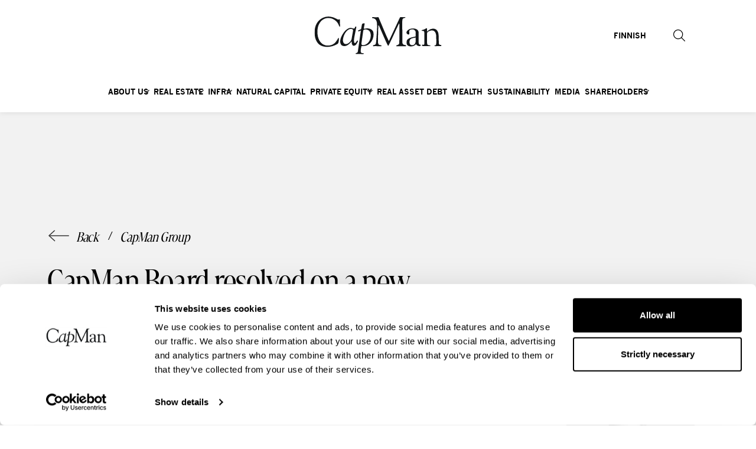

--- FILE ---
content_type: text/html; charset=UTF-8
request_url: https://capman.com/2018/02/capman-board-resolved-on-a-new-investment-based-long-term-incentive-plan-for-key-employees/
body_size: 25198
content:
<!--

       oooooooo   oo         ooo   oooooooo      ooooooooo      oooo       ooooo      oo oo       oooooooo         oooooooo
     ooo      ooo  oo        oo  ooo      ooo    oo       ooo   oo oo     oooooo     ooo ooo     ooo     oooo    ooo      ooo
    ooo        ooo ooo      ooo ooo         oo   oo       ooo   oo ooo    oo ooo     oo   ooo    ooo       ooo  ooo         oo
   ooooooooooooooo  ooo    ooo  ooooooooooooooo  ooooooooooo    oo  oo   ooo ooo    oo     oo    ooo        ooo oooooooooooooo/
    oo               oo    oo   ooo              oo    ooo      oo  ooo  oo  ooo   ooooooooooo   ooo        ooo ooo
     ooo      ooo    ooo  ooo    ooo      ooo    oo      ooo    oo   oo ooo  ooo  ooo       ooo  ooo      oooo   ooo      ooo
       oooooooo       oooooo       ooooooooo     oo       ooo   oo   ooooo   ooo  oo         oo  oooooooooo        ooooooooo

-->

<!doctype html>
<!--[if lt IE 7]><html class="no-js no-svg ie ie6 lt-ie9 lt-ie8 lt-ie7" {{ site.language_attributes }}> <![endif]-->
<!--[if IE 7]><html class="no-js no-svg ie ie7 lt-ie9 lt-ie8" {{ site.language_attributes }}> <![endif]-->
<!--[if IE 8]><html class="no-js no-svg ie ie8 lt-ie9" {{ site.language_attributes }}> <![endif]-->
<!--[if gt IE 8]><!-->
<html class="no-js no-svg" lang="en-US"><!--<![endif]-->
<head>
	<meta charset="utf-8">
	<meta name="description" content="Sustainable value through active ownership">
	<meta http-equiv="Content-Type" content="text/html; charset=UTF-8"/>
	<meta http-equiv="X-UA-Compatible" content="IE=edge">
	<meta name="viewport" content="width=device-width, initial-scale=1.0">
	<link rel="author" href="https://capman.com/wp-content/themes/capman/humans.txt"/>
	<link rel="pingback" href="https://capman.com/xmlrpc.php"/>
	<link rel="profile" href="http://gmpg.org/xfn/11">
	<script type="text/javascript" data-cookieconsent="ignore">
	window.dataLayer = window.dataLayer || [];

	function gtag() {
		dataLayer.push(arguments);
	}

	gtag("consent", "default", {
		ad_personalization: "denied",
		ad_storage: "denied",
		ad_user_data: "denied",
		analytics_storage: "denied",
		functionality_storage: "denied",
		personalization_storage: "denied",
		security_storage: "granted",
		wait_for_update: 500,
	});
	gtag("set", "ads_data_redaction", true);
	</script>
<script type="text/javascript" data-cookieconsent="ignore">
		(function (w, d, s, l, i) {
		w[l] = w[l] || [];
		w[l].push({'gtm.start': new Date().getTime(), event: 'gtm.js'});
		var f = d.getElementsByTagName(s)[0], j = d.createElement(s), dl = l !== 'dataLayer' ? '&l=' + l : '';
		j.async = true;
		j.src = 'https://www.googletagmanager.com/gtm.js?id=' + i + dl;
		f.parentNode.insertBefore(j, f);
	})(
		window,
		document,
		'script',
		'dataLayer',
		'GTM-KS5DZ5L'
	);
</script>
<script type="text/javascript"
		id="Cookiebot"
		src="https://consent.cookiebot.com/uc.js"
		data-implementation="wp"
		data-cbid="462bd7f4-2717-4b8d-acdf-d70e88521a39"
						data-culture="EN"
				data-blockingmode="auto"
	></script>
<meta name='robots' content='index, follow, max-image-preview:large, max-snippet:-1, max-video-preview:-1' />
	<style>img:is([sizes="auto" i], [sizes^="auto," i]) { contain-intrinsic-size: 3000px 1500px }</style>
	
	<!-- This site is optimized with the Yoast SEO plugin v26.7 - https://yoast.com/wordpress/plugins/seo/ -->
	<title>CapMan Board resolved on a new investment-based long-term incentive plan for key employees - CapMan</title>
	<meta name="description" content="We build value for the enrichment of society" />
	<link rel="canonical" href="https://capman.com/2018/02/capman-board-resolved-on-a-new-investment-based-long-term-incentive-plan-for-key-employees/" />
	<meta property="og:locale" content="en_US" />
	<meta property="og:type" content="article" />
	<meta property="og:title" content="CapMan Board resolved on a new investment-based long-term incentive plan for key employees - CapMan" />
	<meta property="og:description" content="We build value for the enrichment of society" />
	<meta property="og:url" content="https://capman.com/2018/02/capman-board-resolved-on-a-new-investment-based-long-term-incentive-plan-for-key-employees/" />
	<meta property="og:site_name" content="CapMan" />
	<meta property="article:published_time" content="2018-02-01T08:00:00+00:00" />
	<meta property="article:modified_time" content="2018-10-30T15:07:37+00:00" />
	<meta name="author" content="Capman" />
	<meta name="twitter:card" content="summary_large_image" />
	<meta name="twitter:creator" content="@CapManPE" />
	<meta name="twitter:site" content="@CapManPE" />
	<meta name="twitter:label1" content="Written by" />
	<meta name="twitter:data1" content="Capman" />
	<meta name="twitter:label2" content="Est. reading time" />
	<meta name="twitter:data2" content="3 minutes" />
	<script type="application/ld+json" class="yoast-schema-graph">{"@context":"https://schema.org","@graph":[{"@type":"Article","@id":"https://capman.com/2018/02/capman-board-resolved-on-a-new-investment-based-long-term-incentive-plan-for-key-employees/#article","isPartOf":{"@id":"https://capman.com/2018/02/capman-board-resolved-on-a-new-investment-based-long-term-incentive-plan-for-key-employees/"},"author":{"name":"Capman","@id":"https://capman.com/#/schema/person/e9165ec618dd14ad1715d16527cbef98"},"headline":"CapMan Board resolved on a new investment-based long-term incentive plan for key employees","datePublished":"2018-02-01T08:00:00+00:00","dateModified":"2018-10-30T15:07:37+00:00","mainEntityOfPage":{"@id":"https://capman.com/2018/02/capman-board-resolved-on-a-new-investment-based-long-term-incentive-plan-for-key-employees/"},"wordCount":608,"publisher":{"@id":"https://capman.com/#organization"},"articleSection":["CapMan Group"],"inLanguage":"en-US"},{"@type":"WebPage","@id":"https://capman.com/2018/02/capman-board-resolved-on-a-new-investment-based-long-term-incentive-plan-for-key-employees/","url":"https://capman.com/2018/02/capman-board-resolved-on-a-new-investment-based-long-term-incentive-plan-for-key-employees/","name":"CapMan Board resolved on a new investment-based long-term incentive plan for key employees - CapMan","isPartOf":{"@id":"https://capman.com/#website"},"datePublished":"2018-02-01T08:00:00+00:00","dateModified":"2018-10-30T15:07:37+00:00","description":"We build value for the enrichment of society","breadcrumb":{"@id":"https://capman.com/2018/02/capman-board-resolved-on-a-new-investment-based-long-term-incentive-plan-for-key-employees/#breadcrumb"},"inLanguage":"en-US","potentialAction":[{"@type":"ReadAction","target":["https://capman.com/2018/02/capman-board-resolved-on-a-new-investment-based-long-term-incentive-plan-for-key-employees/"]}]},{"@type":"BreadcrumbList","@id":"https://capman.com/2018/02/capman-board-resolved-on-a-new-investment-based-long-term-incentive-plan-for-key-employees/#breadcrumb","itemListElement":[{"@type":"ListItem","position":1,"name":"Home","item":"https://capman.com/"},{"@type":"ListItem","position":2,"name":"CapMan Board resolved on a new investment-based long-term incentive plan for key employees"}]},{"@type":"WebSite","@id":"https://capman.com/#website","url":"https://capman.com/","name":"CapMan","description":"Sustainable value through active ownership","publisher":{"@id":"https://capman.com/#organization"},"potentialAction":[{"@type":"SearchAction","target":{"@type":"EntryPoint","urlTemplate":"https://capman.com/?s={search_term_string}"},"query-input":{"@type":"PropertyValueSpecification","valueRequired":true,"valueName":"search_term_string"}}],"inLanguage":"en-US"},{"@type":"Organization","@id":"https://capman.com/#organization","name":"CapMan Group","url":"https://capman.com/","logo":{"@type":"ImageObject","inLanguage":"en-US","@id":"https://capman.com/#/schema/logo/image/","url":"https://capman.com/wp-content/uploads/2018/11/CapMan_logo_grey_rgb_2018-01.png","contentUrl":"https://capman.com/wp-content/uploads/2018/11/CapMan_logo_grey_rgb_2018-01.png","width":1182,"height":427,"caption":"CapMan Group"},"image":{"@id":"https://capman.com/#/schema/logo/image/"},"sameAs":["https://x.com/CapManPE","https://www.linkedin.com/company/capman/","https://www.youtube.com/channel/UCWGBXkUFtO22qj6ABEynIqQ/featured?disable_polymer=1"]},{"@type":"Person","@id":"https://capman.com/#/schema/person/e9165ec618dd14ad1715d16527cbef98","name":"Capman","image":{"@type":"ImageObject","inLanguage":"en-US","@id":"https://capman.com/#/schema/person/image/","url":"https://secure.gravatar.com/avatar/d05b908c5c86d652562809b47ecee6031f91eee7848f01b385b658f0363755db?s=96&d=mm&r=g","contentUrl":"https://secure.gravatar.com/avatar/d05b908c5c86d652562809b47ecee6031f91eee7848f01b385b658f0363755db?s=96&d=mm&r=g","caption":"Capman"}}]}</script>
	<!-- / Yoast SEO plugin. -->


<style id='evermade-accordion-style-inline-css' type='text/css'>


</style>
<style id='evermade-accordion-item-style-inline-css' type='text/css'>
.em-block-accordion-item{--space-m:clamp(0.75rem,0.4891rem + 1.3043vw,1.5rem);border-bottom:1px solid #eee;position:relative}.em-block-accordion-item__title{align-items:center;background:transparent;border:none;cursor:pointer;display:flex;gap:1rem;justify-content:space-between;padding-bottom:1rem;padding-top:1rem;position:relative;text-align:left;width:100%}@media(min-width:1080px){.em-block-accordion-item__title{padding-bottom:var(--space-m);padding-top:var(--space-m)}}.em-block-accordion-item__title:focus-visible{outline:4px solid}.em-block-accordion-item__content-wrapper{display:grid;grid-template-rows:0fr;overflow:hidden;transition:grid-template-rows .3s}@media(prefers-reduced-motion){.em-block-accordion-item__content-wrapper{transition:none!important}}@media print{.em-block-accordion-item__content-wrapper{grid-template-rows:1fr}}.em-block-accordion-item__content-padding{padding-bottom:1rem}@media(min-width:1080px){.em-block-accordion-item__content-padding{padding-bottom:var(--space-m)}}.em-block-accordion-item__content{align-self:end;min-height:0;transition:visibility .3s;visibility:hidden}@media print{.em-block-accordion-item__content{visibility:visible}}.em-block-accordion-item__close svg{height:2rem;transition:transform .3s ease;width:2rem}.em-block-accordion-item.has-child-selected .em-block-accordion-item__content-wrapper,.em-block-accordion-item.is-open .em-block-accordion-item__content-wrapper,.em-block-accordion-item.is-selected .em-block-accordion-item__content-wrapper{grid-template-rows:1fr}.em-block-accordion-item.has-child-selected .em-block-accordion-item__content,.em-block-accordion-item.is-open .em-block-accordion-item__content,.em-block-accordion-item.is-selected .em-block-accordion-item__content{visibility:visible}.em-block-accordion-item.has-child-selected .em-block-accordion-item__close svg,.em-block-accordion-item.is-open .em-block-accordion-item__close svg,.em-block-accordion-item.is-selected .em-block-accordion-item__close svg{transform:rotate(180deg)}

</style>
<style id='evermade-card-grid-style-inline-css' type='text/css'>
.em-block-card-grid{display:grid;gap:3rem;grid-template-columns:1fr}@media(min-width:782px){.em-block-card-grid.has-columns-2{grid-template-columns:repeat(2,1fr)}.em-block-card-grid.has-columns-3{grid-template-columns:repeat(3,1fr)}.em-block-card-grid.has-columns-4{grid-template-columns:repeat(2,1fr)}}@media(min-width:960px){.em-block-card-grid.has-columns-4{grid-template-columns:repeat(4,1fr)}}

</style>
<style id='evermade-contact-card-style-inline-css' type='text/css'>
.em-block-contact-card{--space-3xs:clamp(0.125rem,0.0815rem + 0.2174vw,0.25rem);--space-2xs:clamp(0.25rem,0.163rem + 0.4348vw,0.5rem);--space-s:clamp(0.5rem,0.3261rem + 0.8696vw,1rem);--space-m:clamp(0.75rem,0.4891rem + 1.3043vw,1.5rem);display:flex;flex-flow:column nowrap;min-height:100%;overflow:hidden;position:relative;width:100%}.em-block-contact-card__link{color:inherit;display:block}.em-block-contact-card__link:hover{text-decoration:none}.em-block-contact-card__image{filter:grayscale(1);overflow:hidden;position:relative}.em-block-contact-card__image img{border-radius:1rem;height:auto;width:auto}.em-block-contact-card__position{margin-bottom:0;margin-top:var(--space-2xs)}.em-block-contact-card__contact-details{display:flex;flex-direction:column;font-style:normal;gap:var(--space-3xs);margin-bottom:0;margin-top:var(--space-s)}.em-block-contact-card__contact-details span{display:block}.em-block-contact-card__email{overflow:hidden;text-overflow:ellipsis;white-space:nowrap}.em-block-contact-card__socials{margin-top:2rem}.em-block-contact-card__socials ul{list-style-type:none;margin-left:-5px;padding:0}.em-block-contact-card__socials ul li{display:inline}.em-block-contact-card__socials ul li a{display:inline-block;font-size:0;padding:5px}.em-block-contact-card__socials ul li a svg{height:16px;width:16px}.em-block-contact-card__content{display:flex;flex-flow:column nowrap;flex-grow:1;justify-content:flex-start;padding-top:var(--space-m)}

</style>
<style id='evermade-custom-content-slider-style-inline-css' type='text/css'>
.em-block-custom-content-slider{--arrow-gap:clamp(1.5rem,0.9783rem + 2.6087vw,3rem);--arrow-width:43px;position:relative}.em-block-custom-content-slider,.em-block-custom-content-slider__editor{--opacity-disabled:0.6;--control-transition-duration:0.25s;--control-transition-timing-function:$ease-out-expo;position:relative}.em-block-custom-content-slider__slider{margin-left:auto;margin-right:auto;max-width:100%;position:relative;width:100%}.em-block-custom-content-slider__slider[data-keen-slider-immobile]{justify-content:center}.em-block-custom-content-slider__arrow-container{display:none}@media(min-width:1440px){.em-block-custom-content-slider__arrow-container{display:block;left:0;pointer-events:none;position:absolute;right:0;top:50%;transform:translateY(-50%)}}.em-block-custom-content-slider__mobile-arrow-container{display:flex;justify-content:center;margin-top:2rem}@media(min-width:1440px){.em-block-custom-content-slider__mobile-arrow-container{display:none}}.em-block-custom-content-slider__mobile-arrow-container .em-block-custom-content-slider__arrow{margin:0 .625rem;position:static}.em-block-custom-content-slider__arrow{background:none;border:none;cursor:pointer;padding:.625rem;pointer-events:auto;z-index:10}.em-block-custom-content-slider__arrow--prev{left:auto}@media(min-width:600px){.em-block-custom-content-slider__arrow--prev{left:calc((var(--arrow-width) + var(--arrow-gap))*-1);position:absolute}}.em-block-custom-content-slider__arrow--next{right:auto;transform:rotate(180deg)}@media(min-width:600px){.em-block-custom-content-slider__arrow--next{position:absolute;right:calc((var(--arrow-width) + var(--arrow-gap))*-1)}}.em-block-custom-content-slider__arrow svg{height:auto;transition:opacity var(--control-transition-duration) var(--control-transition-timing-function);width:var(--arrow-width)}.em-block-custom-content-slider__arrow svg g{transition:stroke var(--control-transition-duration) var(--control-transition-timing-function)}.em-block-custom-content-slider__arrow.is-disabled{cursor:default;opacity:var(--opacity-disabled)}.em-block-custom-content-slider__arrow.is-disabled svg path{stroke:#ccc}.em-block-custom-content-slider__dots{display:flex;justify-content:center;margin-top:2rem}.em-block-custom-content-slider__dots button{background-color:currentcolor;border:none;border-radius:50%;cursor:pointer;height:8px;margin:0 3px;padding:0;transition-duration:var(--control-transition-duration);transition-timing-function:var(--control-transition-timing-function);width:8px}.em-block-custom-content-slider__dots button:focus-visible{outline-offset:1px;outline-style:solid;outline-width:2px}.em-block-custom-content-slider__dots button:not(.is-active){opacity:var(--opacity-disabled)}.em-block-custom-content-slider .keen-slider{overflow:visible}.em-block-custom-content-slider__slider:not(.is-created){flex-wrap:wrap;justify-content:space-between;max-height:80px;overflow-y:hidden}.em-block-custom-content-slider__slider:not(.is-created) .wp-block-image{overflow-x:hidden;padding:5px 7px;width:33.3333333333%}@media screen and (min-width:600px){.em-block-custom-content-slider__slider:not(.is-created) .wp-block-image{width:20%}}@media screen and (min-width:960px){.em-block-custom-content-slider__slider:not(.is-created) .wp-block-image{padding:5px 15px;width:14.2857142857%}}.em-block-custom-content-slider__slider:not(.is-created) .wp-block-image img{margin:0 auto}.em-block-custom-content-slider__slider:not(.is-created) .wp-block-image:first-of-type{padding-left:0}

</style>
<style id='evermade-document-card-style-inline-css' type='text/css'>
.em-block-document-card{border-radius:16px;position:relative}.em-block-document-card__title{margin-right:var(--space-static-xl);min-height:60px}.em-block-document-card__container{padding:var(--space-static-m)}.em-block-document-card__details{font-size:var(--font-size-static-4xs);letter-spacing:1px;text-transform:uppercase}.em-block-document-card__date{color:var(--color-brand-neutral-500)}.em-block-document-card__separator{color:var(--color-brand-terracotta-3)}.em-block-document-card__icon{padding-right:inherit;padding-top:inherit;position:absolute;right:0;top:0}.em-block-document-card .wp-block-buttons,.em-block-document-card .wp-block-buttons:not(:first-child){margin-top:var(--space-static-xs)}

</style>
<link rel='stylesheet' id='evermade-document-feed-style-css' href='https://capman.com/wp-content/plugins/capman-blocks/build/blocks/document-feed/style-index.css?ver=1.1.0' type='text/css' media='all' />
<link rel='stylesheet' id='evermade-document-list-item-style-css' href='https://capman.com/wp-content/plugins/capman-blocks/build/blocks/document-list-item/style-index.css?ver=6.8.3' type='text/css' media='all' />
<style id='evermade-funds-list-style-inline-css' type='text/css'>
.em-block-funds-list{--space-s:clamp(0.5rem,0.3261rem + 0.8696vw,1rem);width:100%}.em-block-funds-list__desktop{display:none}@media(min-width:1080px){.em-block-funds-list__desktop{display:table;width:100%}.em-block-funds-list__desktop td,.em-block-funds-list__desktop th{padding-bottom:var(--space-s);padding-left:1rem;padding-right:1rem;padding-top:var(--space-s);white-space:nowrap}}.em-block-funds-list__mobile{border-collapse:collapse;width:100%}.em-block-funds-list__mobile td,.em-block-funds-list__mobile th{padding-bottom:var(--space-s);padding-left:1rem;padding-right:1rem;padding-top:var(--space-s)}@media(min-width:1080px){.em-block-funds-list__mobile{display:none}}.em-block-funds-list__mobile-item{margin-bottom:1rem;padding:1rem}

</style>
<style id='evermade-hero-style-inline-css' type='text/css'>
.em-block-hero__container{display:grid;grid-template-columns:1fr}@media(min-width:782px){.em-block-hero__container{grid-template-columns:1fr 1fr}}

</style>
<link rel='stylesheet' id='evermade-latest-portfolios-slider-style-2-css' href='https://capman.com/wp-content/plugins/capman-blocks/build/blocks/latest-portfolios-slider/style-index.css?ver=0.7.0' type='text/css' media='all' />
<style id='evermade-latest-releases-grid-style-inline-css' type='text/css'>
.em-block-latest-releases-grid{--space-m:clamp(0.75rem,0.4891rem + 1.3043vw,1.5rem);display:grid;gap:var(--space-m);grid-template-columns:1fr}@media(min-width:782px){.em-block-latest-releases-grid.has-columns-2{grid-template-columns:repeat(2,1fr)}.em-block-latest-releases-grid.has-columns-3{grid-template-columns:repeat(3,1fr)}.em-block-latest-releases-grid.has-columns-4{grid-template-columns:repeat(2,1fr)}}@media(min-width:960px){.em-block-latest-releases-grid.has-columns-4{grid-template-columns:repeat(4,1fr)}}

</style>
<link rel='stylesheet' id='evermade-latest-releases-slider-style-2-css' href='https://capman.com/wp-content/plugins/capman-blocks/build/blocks/latest-releases-slider/style-index.css?ver=0.7.0' type='text/css' media='all' />
<style id='evermade-logo-slider-style-inline-css' type='text/css'>
.em-block-logo-slider{--space-3xl:clamp(3rem,1.9565rem + 5.2174vw,6rem);--arrow-width:43px;--arrow-space:calc(var(--arrow-width) + var(--space-3xl));padding-bottom:3.75rem;padding-top:3.75rem;position:relative}.em-block-logo-slider__slider{margin-left:auto;margin-right:auto;max-width:100%;position:relative;width:100%}@media screen and (min-width:600px){.em-block-logo-slider__slider{max-width:calc(100% - var(--arrow-space)*2)}}.em-block-logo-slider__slider[data-keen-slider-immobile]{justify-content:center}.em-block-logo-slider__arrow-container{display:none}@media screen and (min-width:600px){.em-block-logo-slider__arrow-container{bottom:0;display:block;left:0;pointer-events:none;position:absolute;right:0;top:0}}.em-block-logo-slider__mobile-arrow-container{display:flex;justify-content:center;margin-top:20px}@media screen and (min-width:600px){.em-block-logo-slider__mobile-arrow-container{display:none}}.em-block-logo-slider__arrow{background:none;border:none;cursor:pointer;padding:10px;z-index:10}@media screen and (max-width:599px){.em-block-logo-slider__arrow--prev{margin-right:10px}.em-block-logo-slider__arrow--next{margin-left:10px;transform:rotate(180deg)}}@media screen and (min-width:600px){.em-block-logo-slider__arrow{pointer-events:auto;position:absolute;top:50%;transform:translateY(-50%)}.em-block-logo-slider__arrow--prev{left:0}.em-block-logo-slider__arrow--next{right:0;transform:translateY(-50%) rotate(180deg)}}.em-block-logo-slider__arrow svg{height:29px;width:44px}.em-block-logo-slider .keen-slider{overflow:visible}.em-block-logo-slider .keen-slider__slide{align-items:center;display:flex;height:auto;justify-content:center}.em-block-logo-slider .keen-slider__slide .wp-block-image{margin:0;padding:5px 0}.em-block-logo-slider .keen-slider__slide .wp-block-image,.em-block-logo-slider .keen-slider__slide a{align-items:center;display:flex;height:100%;justify-content:center}.em-block-logo-slider .keen-slider__slide img{border-radius:0!important;height:auto;max-height:100%;max-width:100%;-o-object-fit:contain;object-fit:contain;width:auto}.em-block-logo-slider__slider:not(.is-created){flex-wrap:wrap;justify-content:space-between;max-height:80px;overflow-y:hidden}.em-block-logo-slider__slider:not(.is-created) .wp-block-image{overflow-x:hidden;padding:5px 7px;width:33.3333333333%}@media screen and (min-width:600px){.em-block-logo-slider__slider:not(.is-created) .wp-block-image{width:20%}}@media screen and (min-width:960px){.em-block-logo-slider__slider:not(.is-created) .wp-block-image{padding:5px 15px;width:14.2857142857%}}.em-block-logo-slider__slider:not(.is-created) .wp-block-image img{margin:0 auto}.em-block-logo-slider__slider:not(.is-created) .wp-block-image:first-of-type{padding-left:0}

</style>
<style id='evermade-portfolio-card-style-inline-css' type='text/css'>
.em-block-portfolio-card{--space-3xs:clamp(0.125rem,0.0815rem + 0.2174vw,0.25rem);--space-2xs:clamp(0.25rem,0.163rem + 0.4348vw,0.5rem);--space-s:clamp(0.5rem,0.3261rem + 0.8696vw,1rem);--space-m:clamp(0.75rem,0.4891rem + 1.3043vw,1.5rem);display:flex;flex-direction:column;height:100%}.em-block-portfolio-card__link{display:flex;flex-direction:column;height:100%;text-decoration:none}.em-block-portfolio-card__image{aspect-ratio:16/9;overflow:hidden;position:relative;width:100%}.em-block-portfolio-card__image img{border-top-left-radius:1rem;border-top-right-radius:1rem;height:100%;-o-object-fit:cover;object-fit:cover;width:100%}.em-block-portfolio-card__content{display:flex;flex-direction:column;flex-grow:1;padding:var(--space-m)}.em-block-portfolio-card__title{-webkit-line-clamp:2;line-clamp:2;margin-bottom:var(--space-s)}.em-block-portfolio-card__description,.em-block-portfolio-card__title{-webkit-box-orient:vertical;display:-webkit-box;overflow:hidden;word-break:break-word}.em-block-portfolio-card__description{-webkit-line-clamp:5;line-clamp:5;color:#333;font-size:.875rem}.em-block-portfolio-card__footer{margin-top:auto;padding:0 var(--space-m) var(--space-m)}.em-block-portfolio-card__meta{align-items:center;display:flex;flex-direction:row;flex-wrap:wrap;gap:1ch}.em-block-portfolio-card__country,.em-block-portfolio-card__investment-year{color:#c3beb7;font-size:.625rem;font-weight:700;letter-spacing:1.5px;line-height:normal;text-transform:uppercase}

</style>
<style id='evermade-release-card-style-inline-css' type='text/css'>
.em-block-release-card{--space-3xs:clamp(0.125rem,0.0815rem + 0.2174vw,0.25rem);--space-2xs:clamp(0.25rem,0.163rem + 0.4348vw,0.5rem);--space-s:clamp(0.5rem,0.3261rem + 0.8696vw,1rem);--space-m:clamp(0.75rem,0.4891rem + 1.3043vw,1.5rem);display:flex;flex-direction:column;height:100%}.em-block-release-card__link{display:flex;flex-direction:column;height:100%;text-decoration:none}.em-block-release-card__image{aspect-ratio:16/9;overflow:hidden;position:relative;width:100%}.em-block-release-card__image img{border-top-left-radius:1rem;border-top-right-radius:1rem;height:100%;-o-object-fit:cover;object-fit:cover;width:100%}.em-block-release-card__title{margin-bottom:var(--space-m)}.em-block-release-card__content{display:flex;flex-direction:column;flex-grow:1;padding:var(--space-m)}.em-block-release-card__release-date{margin-top:var(--space-3xs)}.em-block-release-card__meta{display:flex;justify-content:space-between;margin-top:auto}.em-block-release-card__meta-content{flex-grow:1}.em-block-release-card__arrow{align-content:flex-end;flex-shrink:0;margin-left:1rem}.em-block-release-card__arrow svg{display:block;height:1.125rem;width:2.0625rem}.em-block-release-card__title{-webkit-line-clamp:5;line-clamp:5;-webkit-box-orient:vertical;display:-webkit-box;overflow:hidden;word-break:break-word}

</style>
<style id='evermade-release-feed-style-inline-css' type='text/css'>


</style>
<style id='evermade-release-list-item-style-inline-css' type='text/css'>


</style>
<style id='evermade-story-card-style-inline-css' type='text/css'>
.em-block-story-card{--space-3xs:clamp(0.125rem,0.0815rem + 0.2174vw,0.25rem);--space-2xs:clamp(0.25rem,0.163rem + 0.4348vw,0.5rem);--space-s:clamp(0.5rem,0.3261rem + 0.8696vw,1rem);--space-m:clamp(0.75rem,0.4891rem + 1.3043vw,1.5rem);display:flex;flex-direction:column;height:100%}.em-block-story-card__link{display:flex;flex-direction:column;height:100%;text-decoration:none}.em-block-story-card__image{aspect-ratio:16/9;overflow:hidden;position:relative;width:100%}.em-block-story-card__image img{border-top-left-radius:1rem;border-top-right-radius:1rem;height:100%;-o-object-fit:cover;object-fit:cover;width:100%}.em-block-story-card__title{margin-bottom:var(--space-m)}.em-block-story-card__content{display:flex;flex-direction:column;flex-grow:1;padding:var(--space-m)}.em-block-story-card__release-date{margin-top:var(--space-3xs)}.em-block-story-card__meta{display:flex;justify-content:space-between;margin-top:auto}.em-block-story-card__meta-content{flex-grow:1}.em-block-story-card__arrow{align-content:flex-end;flex-shrink:0;margin-left:1rem}.em-block-story-card__arrow svg{display:block;height:1.125rem;width:2.0625rem}.em-block-story-card__title{-webkit-line-clamp:5;line-clamp:5;-webkit-box-orient:vertical;display:-webkit-box;overflow:hidden;word-break:break-word}

</style>
<style id='evermade-table-of-contents-style-inline-css' type='text/css'>
.toc__wrapper{background-color:#f0eeea;margin-top:0!important;overflow:hidden;position:relative}.toc__wrapper:after{background:linear-gradient(270deg,#f0eeea 0,#f0eeea 15%,hsla(40,17%,93%,.98) 25%,hsla(40,17%,93%,.95) 35%,hsla(40,17%,93%,.9) 45%,hsla(40,17%,93%,.8) 55%,hsla(40,17%,93%,.7) 65%,hsla(40,17%,93%,.55) 75%,hsla(40,17%,93%,.35) 85%,hsla(40,17%,93%,.15) 92%,hsla(40,17%,93%,0));content:"";height:100%;opacity:1;pointer-events:none;position:absolute;right:0;top:0;transition:opacity .3s ease;width:100px;z-index:2}.toc__wrapper.is-scrolled-to-end:after{opacity:0}.toc__wrapper .toc__list{-webkit-overflow-scrolling:touch;overflow-x:auto;position:relative;scrollbar-width:none;width:100%;z-index:1}.toc__wrapper .toc__list::-webkit-scrollbar{display:none}.toc__wrapper .toc__list ol{display:flex;flex-direction:row;flex-wrap:nowrap;gap:1.5rem;justify-content:center;list-style:none;margin:0;padding:0 1rem;width:max-content}.toc__wrapper .toc__list li{display:flex;flex-shrink:0;margin-bottom:0;padding-left:0}.toc__wrapper .toc__list a{-webkit-tap-highlight-color:rgba(0,0,0,0);align-items:center;color:#000!important;display:flex;font-weight:700;height:100%;padding-left:0;padding-right:0;text-decoration:none;white-space:nowrap;width:auto}.toc__wrapper .toc__list a:-webkit-any-link,.toc__wrapper .toc__list a:active,.toc__wrapper .toc__list a:visited{color:#000!important}.toc__wrapper .toc__list .is-active>a{border-bottom:4px solid #000;color:#000!important}.toc__wrapper .toc__list+*{margin-top:0!important}@media(min-width:1140px){.toc__wrapper .toc__list{-webkit-mask:none;mask:none;overflow:visible}.toc__wrapper .toc__list ol{flex-wrap:wrap;justify-content:center;width:auto}.toc__wrapper .toc__list li{flex-shrink:1}}

</style>
<style id='safe-svg-svg-icon-style-inline-css' type='text/css'>
.safe-svg-cover{text-align:center}.safe-svg-cover .safe-svg-inside{display:inline-block;max-width:100%}.safe-svg-cover svg{fill:currentColor;height:100%;max-height:100%;max-width:100%;width:100%}

</style>
<style id='scb-columns-style-inline-css' type='text/css'>
:root{--scb-columns-gap: 1rem;--scb-columns-auto-min: 250px}.scb-columns{display:grid;grid-template-columns:repeat(auto-fit, minmax(var(--scb-columns-auto-min), 1fr));gap:var(--scb-columns-gap)}@media(min-width: 782px){.scb-columns .scb-columns.has-columns-2{grid-template-columns:repeat(auto-fit, minmax(var(--scb-columns-auto-min), 1fr))}}@media(min-width: 960px){.scb-columns .scb-columns.has-columns-2{grid-template-columns:repeat(2, minmax(0, 1fr))}}.scb-columns.has-columns-1{grid-template-columns:repeat(1, minmax(0, 1fr))}@media(min-width: 782px){.scb-columns.has-columns-2{grid-template-columns:repeat(2, minmax(0, 1fr))}}@media(min-width: 960px){.scb-columns.has-columns-2.has-2-column-layout--66-33{grid-template-columns:repeat(3, minmax(0, 1fr))}.scb-columns.has-columns-2.has-2-column-layout--66-33>:nth-child(1){grid-column:1/3}.scb-columns.has-columns-2.has-2-column-layout--66-33>:nth-child(2){grid-column:3}}@media(min-width: 960px){.scb-columns.has-columns-2.has-2-column-layout--33-66{grid-template-columns:repeat(3, minmax(0, 1fr))}.scb-columns.has-columns-2.has-2-column-layout--33-66>:nth-child(1){grid-column:1}.scb-columns.has-columns-2.has-2-column-layout--33-66>:nth-child(2){grid-column:2/4}}@media(min-width: 782px){.scb-columns.has-columns-3{grid-template-columns:repeat(3, minmax(0, 1fr))}}@media(min-width: 782px){.scb-columns.has-columns-4{grid-template-columns:repeat(2, minmax(0, 1fr))}}@media(min-width: 960px){.scb-columns.has-columns-4{grid-template-columns:repeat(4, minmax(0, 1fr))}}@media(max-width: 600px){.scb-columns.has-mobile-behavior--stacked-reverse{display:flex;flex-direction:column-reverse}}

</style>
<style id='scb-column-style-inline-css' type='text/css'>
.scb-column{position:relative}

</style>
<link rel='stylesheet' id='keen-slider-css' href='https://capman.com/wp-content/plugins/capman-blocks/build/keen-slider.min.css?ver=1767868977' type='text/css' media='all' />
<link rel='stylesheet' id='contact-form-7-css' href='https://capman.com/wp-content/plugins/contact-form-7/includes/css/styles.css?ver=6.1.4' type='text/css' media='all' />
<link rel='stylesheet' id='theme-css-css' href='https://capman.com/wp-content/themes/capman/dist/main.css?v=69fc3d9b8f145313b5e6' type='text/css' media='all' />
<script type="text/javascript" id="em-datalayer-js-after">
/* <![CDATA[ */
   window.dataLayer = window.dataLayer || [];   window.dataLayer.push( {"capman_page":{"language":"en","contentGroup":"News","path":"/2018/02/capman-board-resolved-on-a-new-investment-based-long-term-incentive-plan-for-key-employees/","url":"https://capman.com/2018/02/capman-board-resolved-on-a-new-investment-based-long-term-incentive-plan-for-key-employees/","title":"CapMan Board resolved on a new investment-based long-term incentive plan for key employees","publishDate":"2018-02-01","publishDateTime":"2018-02-01T10:00:00+00:00"},"capman_user":{"id":false,"type":"public"}} );
/* ]]> */
</script>
<script type="text/javascript" src="https://capman.com/wp-includes/js/dist/vendor/wp-polyfill.min.js?ver=3.15.0" id="wp-polyfill-js" data-cookieconsent="ignore"></script>
<script type="text/javascript" src="https://capman.com/wp-includes/js/jquery/jquery.min.js?ver=3.7.1" id="jquery-core-js" data-cookieconsent="ignore"></script>
<script type="text/javascript" id="theme-js-js-extra" data-cookieconsent="ignore">
/* <![CDATA[ */
var emHeaderConfig = {"text":{"expandChildMenuText":"Sub menu","backButtonText":"Back","goToText":"Go to"}};
var emSearchConfig = {"ajax_url":"https:\/\/capman.com\/wp-admin\/admin-ajax.php","action":"capman_search","language":"en","minLength":"3","text":{"noResults":"Sorry, we couldn't find any results.","readMore":"Read more","loading":"Loading results...","resultsDescription":"Search results are displayed below"}};
/* ]]> */
</script>
<script type="text/javascript" src="https://capman.com/wp-content/themes/capman/dist/main.js?v=f3fb51ce0bb2bc2d0b67" id="theme-js-js" data-cookieconsent="ignore"></script>
<link rel="https://api.w.org/" href="https://capman.com/wp-json/" /><link rel="alternate" title="JSON" type="application/json" href="https://capman.com/wp-json/wp/v2/posts/7467" /><link rel="alternate" title="oEmbed (JSON)" type="application/json+oembed" href="https://capman.com/wp-json/oembed/1.0/embed?url=https%3A%2F%2Fcapman.com%2F2018%2F02%2Fcapman-board-resolved-on-a-new-investment-based-long-term-incentive-plan-for-key-employees%2F&#038;lang=en" />
<link rel="alternate" title="oEmbed (XML)" type="text/xml+oembed" href="https://capman.com/wp-json/oembed/1.0/embed?url=https%3A%2F%2Fcapman.com%2F2018%2F02%2Fcapman-board-resolved-on-a-new-investment-based-long-term-incentive-plan-for-key-employees%2F&#038;format=xml&#038;lang=en" />
<link rel="icon" href="https://capman.com/wp-content/uploads/2024/09/cropped-favicon-capman-32x32.png" sizes="32x32" />
<link rel="icon" href="https://capman.com/wp-content/uploads/2024/09/cropped-favicon-capman-192x192.png" sizes="192x192" />
<link rel="apple-touch-icon" href="https://capman.com/wp-content/uploads/2024/09/cropped-favicon-capman-180x180.png" />
<meta name="msapplication-TileImage" content="https://capman.com/wp-content/uploads/2024/09/cropped-favicon-capman-270x270.png" />
</head>

<body class="wp-singular post-template-default single single-post postid-7467 single-format-standard wp-embed-responsive wp-theme-capman capman-board-resolved-on-a-new-investment-based-long-term-incentive-plan-for-key-employees">
<a href="#site-content" class="screen-reader-text">Skip to content</a>
 <header class="site-header js-header"> <div class="site-header__bar"> <div class="site-header__container"> <div class="navigation-bar"> <div class="navigation-bar__upper-container"> <div class="navigation-bar__logo"> <a href="https://capman.com" class="logo logo--header" title="CapMan"> <svg width="100%" height="100%" viewBox="0 0 676 201" fill="none" xmlns="http://www.w3.org/2000/svg"><g clip-path="url(#clip0_3222_5311)"><path d="M77.3106 0.205202C89.1061 0.96295 100.776 3.69533 111.281 9.30894C115.261 11.321 119.34 13.1421 123.287 15.2144C126.001 16.6388 128.563 16.3398 131.189 15.1716C132.988 14.1213 135.313 13.8412 135.339 16.5818C136.088 23.6076 135.739 30.654 135.667 37.6941C135.778 42.1559 136.214 46.6091 136.367 51.0709C135.043 58.3894 132.065 51.8038 130.679 48.6948C120.895 17.2619 82.8914 -1.54554 52.4553 12.3388C33.2746 20.5842 21.5833 40.4526 17.7116 60.3171C11.2947 94.271 19.7495 142.97 58.3105 152.823C74.4538 156.11 93.0603 153.597 105.959 142.741C112.336 137.269 117.101 130.539 121.431 123.448C122.853 122.019 127.654 109.891 129.781 114.363C130.774 121.303 129.358 141.912 122.918 145.399C95.1663 162.257 56.8154 168.679 28.1635 150.609C14.07 140.435 5.89827 123.507 2.73171 106.741C1.75429 102.037 1.76984 97.0058 0.603262 92.4116C-0.107857 72.845 2.64693 52.6525 12.861 35.5592C26.0623 13.2246 51.3091 -0.992168 77.3106 0.205202Z" fill="#121517"/><path d="M253.317 200.117C247.557 199.193 241.334 199.548 235.423 199.356C231.166 199.409 226.912 199.732 222.654 199.82C221.462 199.844 220.13 199.813 219.404 198.455C216.361 192.825 230 195.787 230.731 185.77C231.219 182.591 231.797 179.426 232.271 176.245C237.067 142.205 242.14 108.248 247.07 74.2228C243.58 75.7204 240.326 76.9836 237.197 78.5062C235.079 79.5369 232.696 78.9124 232.131 76.8534C231.805 75.6634 232.877 73.722 234.564 72.9482C238.447 71.1672 242.348 69.4119 246.326 67.8611C247.58 67.3721 248.11 66.767 248.334 65.5249C249.628 57.9728 251.318 50.4697 252.494 42.9058C252.801 39.889 254.605 38.0782 257.225 37.2168C259.602 36.4355 262.134 36.087 264.622 35.7039C267.889 35.5677 266.435 40.1544 266.341 42.1555C265.204 48.9079 263.5 55.5917 262.811 62.4102C262.648 64.4211 263.935 65.2319 265.931 64.8687C269.307 64.2545 272.695 63.6628 276.103 63.2897C291.456 61.1926 310.819 68.3919 313.702 85.2749C318.151 112.938 302.837 145.962 275.015 154.649C268.466 156.323 261.633 156.643 254.903 157.008C253.383 157.334 250.726 156.075 249.684 157.372C248.035 166.14 245.811 174.875 245.744 183.844C245.687 186.849 246.442 189.758 248.425 192.12C251.146 195.232 255.836 194.278 259.535 194.871C261.638 195.067 262.659 196.054 262.51 197.668C261.631 200.77 256.03 200.027 253.317 200.117ZM258.244 152.291C279.761 151.386 295.097 132.298 298.287 112.051C300.956 97.7569 299.887 78.619 285.016 71.5147C278.721 68.3646 262.376 65.7962 259.686 74.5314C259.046 77.6379 258.746 80.8148 258.31 83.9625C255.768 102.338 253.175 120.71 250.495 139.065C248.993 145.476 250.029 152.787 258.244 152.291Z" fill="#121517"/><path d="M675.996 155.196C675.229 156.385 674.148 156.789 672.734 156.796C667.585 156.822 662.435 156.911 657.288 157.045C651.223 156.803 644.822 158.609 638.979 156.608C637.4 156.109 637.962 153.039 639.711 153.368C648.122 153.749 647.66 144.613 647.864 138.472C648.008 129.515 647.856 120.555 647.621 111.601C648.699 87.9236 639.867 66.0867 612.293 76.3248C606.434 78.8232 598.781 82.4093 598.71 89.7878C598.901 107.456 598.823 125.127 599.097 142.793C598.776 151.269 607.715 153.025 614.604 153.085C618.826 153.608 616.498 156.649 614.091 156.959C601.39 157.316 588.682 156.448 575.979 157.034C571.66 157.117 570.573 150.039 575.076 149.204C578.443 149.258 582.32 152.623 583.738 147.584C584.208 146.044 584.536 144.392 584.543 142.789C584.477 123.286 584.914 103.763 584.273 84.2693C583.358 74.2303 577.761 77.3192 570.967 75.4898C566.375 72.6172 577.644 70.6561 579.372 69.8663C584.975 68.4766 589.568 65.0842 594.613 62.5677C597.374 61.629 598.662 62.1194 598.735 65.0904C598.854 70.1061 598.744 74.8433 598.762 79.896C606.765 73.3 614.71 65.9688 625.54 65.1234C650.28 60.529 660.174 80.916 660.461 102.39C661.114 115.611 660.531 128.897 661.573 142.105C663.056 154.973 673.285 148.524 675.996 153.094L675.996 155.196Z" fill="#121517"/><path d="M482.87 6.55217C469.751 8.53802 467.044 13.0067 467.138 25.8564C466.64 37.9383 467.175 50.0415 467.144 62.1348C467.254 87.2472 467.305 112.36 467.438 137.472C467.457 141.141 468.655 144.53 471.196 147.229C474.635 151.01 480.161 150.72 484.741 152.087C487.895 152.66 488.914 157.55 485.593 158.011C479.7 158.282 473.789 157.975 467.893 157.822C459.065 157.383 450.208 157.714 441.388 158.126C439.74 158.265 438.165 158.348 436.563 157.841C434.241 157.28 433.902 154.129 436.257 153.442C438.005 152.752 439.837 152.26 441.545 151.489C447.179 149.288 450.624 146.842 451.107 140.442C452.59 107.89 451.209 75.1785 451.632 42.5715C451.486 40.2712 451.491 38.1301 450.322 35.9858C431.079 73.5848 415.236 113.035 395.73 150.583C394.729 151.847 392.593 158.223 391.001 155.019C387.252 148.17 384.12 140.988 380.749 133.947C371.46 113.757 362.749 93.3083 353.91 72.9192C352.189 68.9519 350.449 64.9929 348.722 61.0282C346.231 55.9954 344.824 50.3072 341.419 45.8049C341.207 45.8428 340.995 45.8808 340.783 45.9187C338.747 51.4788 339.566 57.5009 339.219 63.3092C338.993 74.9482 338.669 86.5847 338.428 98.2234C338.159 106.856 338.048 115.491 337.901 124.126C337.746 131.865 336.635 140.082 340.801 147.067C343.468 153.809 358.969 150.416 356.698 156.534C356.23 157.724 355.1 157.48 354.381 157.495C340.975 157.897 327.563 156.966 314.164 157.554C310.524 158.33 310.474 153.527 312.963 152.356C319.084 150.591 325.4 150.434 326.823 143.017C329.477 127.013 329.641 110.648 331.082 94.4955C332.352 75.4488 334.049 56.3038 332.609 37.2217C331.795 22.0876 325.1 9.77732 308.717 8.37042C304.815 7.30379 305.54 2.81274 309.591 2.90657C319.193 3.74016 328.806 4.16665 338.44 3.34196C339.868 3.26746 340.769 3.89893 341.297 5.1237C343.246 9.64303 345.176 14.1704 347.094 18.7028C363.172 56.0329 377.802 94.0754 395.74 130.556C415.127 89.156 434.757 47.9806 453.88 6.48056C455.746 1.52429 461.326 3.01446 465.385 3.337C467.553 3.28937 469.737 3.65857 471.898 3.59116C475.464 3.52207 479.086 2.75195 482.629 2.8771C483.986 3.57873 482.908 5.51055 482.87 6.55217Z" fill="#121517"/><path d="M197.501 130.984C187.865 147.109 164.137 165.134 145.459 153.376C123.969 134.014 148.15 91.7966 164.142 75.3927C196.225 43.4815 208.367 75.3279 215.199 58.8122C215.939 57.4716 216.616 56.0948 217.276 54.7129C218.07 53.0504 220.938 52.6911 222.224 53.979C222.751 54.5075 222.867 55.7668 222.709 56.6071C220.632 67.362 218.248 78.0585 216.118 88.8037C214.002 102.563 206.937 126.229 212.091 139.007C215.954 144.745 221.347 136.763 223.343 133.262C224.97 131.45 226.673 126.573 229.669 127.637C232.696 129.255 230.52 133.52 229.363 135.84C224.89 144.435 219.393 155.929 207.961 155.178C204.99 154.952 203.019 153.103 201.572 150.679C197.947 144.741 198.303 137.688 197.501 130.984ZM151.275 125.961C152.716 154.392 177.871 150.021 191.407 131.83C196.884 125.985 198.198 118.23 199.201 110.588C200.526 103.074 201.829 95.5567 203.144 88.0412C203.85 84.0304 204.454 79.9973 205.311 76.0187C206.123 72.2457 204.777 68.8877 201.386 67.2221C192.089 62.7189 181.648 68.1395 174.605 74.3716C160.456 87.3483 152.692 107.021 151.275 125.961Z" fill="#121517"/><path d="M540.767 146.814C534.974 152.074 528.296 156.942 520.41 157.954C509.109 159.942 493.086 157.816 490.544 144.275C489.371 137.597 489.378 129.941 493.155 124.064C504.043 111.031 523.094 110.207 538.605 105.739C538.605 98.7417 538.654 91.5827 538.586 84.4247C538.432 75.475 530.154 68.2797 521.37 68.2191C515.053 68.476 504.037 70.0003 503.975 78.0342C503.695 83.0583 505.041 88.2623 504.037 93.1965C501.647 99.4948 490.894 92.5476 489.788 87.8243C487.776 79.6344 496.562 71.977 502.964 68.2036C518.922 59.3398 553.715 61.4801 554.093 85.1231C554.113 101.438 554.205 117.757 553.871 134.065C553.896 137.202 554.116 140.345 555.135 143.37C557.338 152.854 568.781 148.467 566.009 152.308C562.392 155.498 561.36 158.599 556.012 156.991C549.453 155.593 543.172 153.52 540.767 146.814ZM538.343 111.33C531.713 112.232 525.309 114.336 518.787 115.889C506.503 119.196 503.867 130.943 506.053 142.179C508.433 154.798 527.079 154.911 533.544 145.583C541.039 135.544 537.748 122.968 538.343 111.33Z" fill="#121517"/></g><defs><clipPath id="clip0_3222_5311"><rect width="675.498" height="200" fill="white" transform="translate(0.497803 0.13501)"/></clipPath></defs></svg> </a> </div> <div class="navigation-bar__tools"> <div class="navigation-bar__language-toggle"> <nav class="language-switcher js-language-switcher" aria-labelledby="language-switcher-label"> <h2 id="language-switcher-label" class="screen-reader-text">Change language</h2> <a href="https://capman.com/fi/" class="language-switcher__toggle"> <span class="language-switcher__toggle-text language-switcher__toggle-text--mobile"> fi </span> <span class="language-switcher__toggle-text language-switcher__toggle-text--desktop"> Finnish </span> </a> </nav> </div> <div class="navigation-bar__search-toggle"> <button role="button" aria-label="Search" aria-expanded="false" aria-controls="site-search-modal" class="search-toggle js-search-open"> <svg viewBox="0 0 24 24" xmlns="http://www.w3.org/2000/svg"><path d="M23.245 23.996a.743.743 0 01-.53-.22L16.2 17.26a9.824 9.824 0 01-2.553 1.579 9.766 9.766 0 01-7.51.069 9.745 9.745 0 01-5.359-5.262c-1.025-2.412-1.05-5.08-.069-7.51S3.558 1.802 5.97.777a9.744 9.744 0 017.51-.069 9.745 9.745 0 015.359 5.262 9.748 9.748 0 01.069 7.51 9.807 9.807 0 01-1.649 2.718l6.517 6.518a.75.75 0 01-.531 1.28zM9.807 1.49a8.259 8.259 0 00-3.25.667 8.26 8.26 0 00-4.458 4.54 8.26 8.26 0 00.058 6.362 8.26 8.26 0 004.54 4.458 8.259 8.259 0 006.362-.059 8.285 8.285 0 002.594-1.736.365.365 0 01.077-.076 8.245 8.245 0 001.786-2.728 8.255 8.255 0 00-.059-6.362 8.257 8.257 0 00-4.54-4.458 8.28 8.28 0 00-3.11-.608z" fill="#6d9ef7"/></svg> </button> </div> <div class="navigation-bar__menu-toggle"> <button class="menu-toggle js-mobile-menu-toggle"> <span class="menu-toggle__icon"> <span></span> <span></span> <span></span> </span> </button> </div> </div> </div> <div class="navigation-bar__menu-container"> <nav class="navigation-bar__menu" aria-labelledby="header-menu-label"> <h2 id="header-menu-label" class="screen-reader-text">Main</h2> <div class="header-menu-desktop"><ul id="menu-capman-main-menu-en" class="header-menu-desktop__list js-desktop-menu"><li id="menu-item-71783" class="menu-item menu-item-type-post_type menu-item-object-page menu-item-has-children menu-item-71783"><a href="https://capman.com/about-us/"><div class="menu-item__title">About us</div></a><ul class="sub-menu"> <li id="menu-item-71784" class="menu-item menu-item-type-post_type menu-item-object-page menu-item-71784"><a href="https://capman.com/about-us/people/"><div class="menu-item__title">People</div></a></li> <li id="menu-item-71785" class="menu-item menu-item-type-post_type menu-item-object-page menu-item-71785"><a href="https://capman.com/about-us/careers/"><div class="menu-item__title">Careers</div></a></li> <li id="menu-item-71786" class="menu-item menu-item-type-post_type menu-item-object-page menu-item-71786"><a href="https://capman.com/about-us/funds/"><div class="menu-item__title">Funds</div></a></li> <li id="menu-item-72194" class="menu-item menu-item-type-post_type menu-item-object-page menu-item-72194"><a href="https://capman.com/about-us/contact-us/"><div class="menu-item__title">Contact us</div></a></li></ul></li><li id="menu-item-75711" class="menu-item menu-item-type-post_type menu-item-object-page menu-item-has-children menu-item-75711"><a href="https://capman.com/real-estate/"><div class="menu-item__title">Real Estate</div></a><ul class="sub-menu"> <li id="menu-item-71800" class="menu-item menu-item-type-post_type menu-item-object-page menu-item-71800"><a href="https://capman.com/real-estate/real-estate-focus/"><div class="menu-item__title">Focus</div></a></li> <li id="menu-item-71801" class="menu-item menu-item-type-post_type menu-item-object-page menu-item-71801"><a href="https://capman.com/real-estate/portfolio/"><div class="menu-item__title">Portfolio</div></a></li> <li id="menu-item-71802" class="menu-item menu-item-type-post_type menu-item-object-page menu-item-71802"><a href="https://capman.com/real-estate/our-team/"><div class="menu-item__title">Our team</div></a></li> <li id="menu-item-71803" class="menu-item menu-item-type-post_type menu-item-object-page menu-item-71803"><a href="https://capman.com/real-estate/latest-updates/"><div class="menu-item__title">Latest updates</div></a></li></ul></li><li id="menu-item-75712" class="menu-item menu-item-type-post_type menu-item-object-page menu-item-has-children menu-item-75712"><a href="https://capman.com/infra/"><div class="menu-item__title">Infra</div></a><ul class="sub-menu"> <li id="menu-item-71805" class="menu-item menu-item-type-post_type menu-item-object-page menu-item-71805"><a href="https://capman.com/infra/focus/"><div class="menu-item__title">Focus</div></a></li> <li id="menu-item-71806" class="menu-item menu-item-type-post_type menu-item-object-page menu-item-71806"><a href="https://capman.com/infra/portfolio/"><div class="menu-item__title">Portfolio</div></a></li> <li id="menu-item-71807" class="menu-item menu-item-type-post_type menu-item-object-page menu-item-71807"><a href="https://capman.com/infra/our-team/"><div class="menu-item__title">Our team</div></a></li> <li id="menu-item-71808" class="menu-item menu-item-type-post_type menu-item-object-page menu-item-71808"><a href="https://capman.com/infra/latest-updates/"><div class="menu-item__title">Latest updates</div></a></li></ul></li><li id="menu-item-75714" class="menu-item menu-item-type-post_type menu-item-object-page menu-item-75714"><a href="https://capman.com/natural-capital/"><div class="menu-item__title">Natural Capital</div></a></li><li id="menu-item-75713" class="menu-item menu-item-type-post_type menu-item-object-page menu-item-has-children menu-item-75713"><a href="https://capman.com/private-equity/about-private-equity/"><div class="menu-item__title">Private equity</div></a><ul class="sub-menu"> <li id="menu-item-76266" class="menu-item menu-item-type-post_type menu-item-object-page menu-item-76266"><a href="https://capman.com/private-equity/about-private-equity/"><div class="menu-item__title">About Private equity</div></a></li> <li id="menu-item-76267" class="menu-item menu-item-type-post_type menu-item-object-page menu-item-76267"><a href="https://capman.com/private-equity/growth/"><div class="menu-item__title">Growth</div></a></li> <li id="menu-item-76265" class="menu-item menu-item-type-post_type menu-item-object-page menu-item-76265"><a href="https://capman.com/private-equity/buyout/"><div class="menu-item__title">Buyout</div></a></li> <li id="menu-item-76268" class="menu-item menu-item-type-post_type menu-item-object-page menu-item-76268"><a href="https://capman.com/private-equity/special-situations/"><div class="menu-item__title">Special Situations</div></a></li></ul></li><li id="menu-item-79926" class="menu-item menu-item-type-post_type menu-item-object-page menu-item-79926"><a href="https://capman.com/real-asset-debt/"><div class="menu-item__title">Real Asset Debt</div></a></li><li id="menu-item-71809" class="menu-item menu-item-type-post_type menu-item-object-page menu-item-71809"><a href="https://capman.com/wealth/"><div class="menu-item__title">Wealth</div></a></li><li id="menu-item-71811" class="menu-item menu-item-type-post_type menu-item-object-page menu-item-71811"><a href="https://capman.com/sustainability/"><div class="menu-item__title">Sustainability</div></a></li><li id="menu-item-72184" class="menu-item menu-item-type-post_type menu-item-object-page menu-item-72184"><a href="https://capman.com/media/"><div class="menu-item__title">Media</div></a></li><li id="menu-item-72472" class="menu-item menu-item-type-post_type menu-item-object-page menu-item-has-children menu-item-72472"><a href="https://capman.com/shareholders/"><div class="menu-item__title">Shareholders</div></a><ul class="sub-menu"> <li id="menu-item-72795" class="menu-item menu-item-type-post_type menu-item-object-page menu-item-72795"><a href="https://capman.com/shareholders/at-a-glance/"><div class="menu-item__title">At a Glance</div></a></li> <li id="menu-item-72798" class="menu-item menu-item-type-post_type menu-item-object-page menu-item-72798"><a href="https://capman.com/shareholders/result-reports/"><div class="menu-item__title">Result &#038; Reports</div></a></li> <li id="menu-item-72805" class="menu-item menu-item-type-post_type menu-item-object-page menu-item-72805"><a href="https://capman.com/shareholders/share-shareholders/"><div class="menu-item__title">Share &#038; Shareholders</div></a></li> <li id="menu-item-72799" class="menu-item menu-item-type-post_type menu-item-object-page menu-item-72799"><a href="https://capman.com/shareholders/governance/"><div class="menu-item__title">Governance</div></a></li> <li id="menu-item-72797" class="menu-item menu-item-type-post_type menu-item-object-page menu-item-72797"><a href="https://capman.com/shareholders/ir-calendar/"><div class="menu-item__title">IR Calendar</div></a></li></ul></li></ul></div> </nav> </div> </div> </div> </div> </header> <main id="site-content" role="main" aria-label="Content" class="site-content main--light">
 <div class="container">

			<div class="row single-generic contact_sidebar">
	<header class="container single-generic__content-header">
		<div class="full-width-block row">
			<div class="col-md-6 background-light background-overflow-left">
				<div class="container">
					<div class="full-width-block">
						<div class="container">
							<div class="row">
								<div class="col-md-8 py-5 background-light">
									<div class="row">
										<div class="col-md-11">
											<div class="mb-4">
												<a href="javascript:history.go(-1)" class="btn btn-standout-backward-arrow back-button pr-2">Back</a>
												
																																							/ <a href="https://capman.com/company/" class="btn btn-standout-no-arrow pl-1">CapMan Group</a>
																																				</div>
											<h1 class="h1-standard mb-4">CapMan Board resolved on a new investment-based long-term incentive plan for key employees</h1>
											<p class="label-small-1 text-warmgray-3">01/02/2018</p>
										</div>
									</div>
								</div>
							</div>
						</div>
					</div>
				</div>
			</div>
		</div>
	</header>

	<article class="col-md-7 post-type-post" id="post-7467">

					<section class="article-content rte">
				
				<div class="article-body rte">
					<p align="justify" class="hugin">CapMan Plc Stock Exchange Release&nbsp; &nbsp; &nbsp; &nbsp; &nbsp; &nbsp; &nbsp; &nbsp; &nbsp; &nbsp; &nbsp; &nbsp; &nbsp; &nbsp; &nbsp; &nbsp;1 February 2018 at 10.00 a.m. EET</p>
<p align="justify" class="hugin"><b class="hugin">CapMan Board resolved on a new investment-based long-term incentive plan for key employees</b></p>
<p align="justify" class="hugin">The Board of Directors of CapMan Plc has resolved to establish a new Performance Share Plan 2018-2021 for Group management, as well as selected Group key employees. The participants are committed to shareholder value creation by investing a significant amount into the CapMan Plc share, which is the prerequisite for the participation in the plan. In addition, the aim of the new long-term incentive plan is to retain the plan participants at the company&#8217;s service, and to offer them a competitive reward plan based on owning, earning and accumulating the company&#8217;s shares. Following the decision, CapMan will not grant new options from the ongoing option plans 2013 and 2016.</p>
<p align="justify" class="hugin">The new plan includes one performance period. The performance period will commence on 1 April 2018 and end on 31 March 2021. The participants may earn a matching reward and a performance-based reward from the performance period.</p>
<p align="justify" class="hugin">The prerequisite for receiving reward on the basis of the plan is that a participant acquires company&#8217;s shares or allocates previously owned company&#8217;s shares up to the number determined by the Board of Directors. The performance-based reward from the plan is based on the company share&#8217;s Total Shareholder Return (TSR) and on a participant&#8217;s employment or service upon reward payment.</p>
<p align="justify" class="hugin">The rewards from the Plan will be paid fully in the company&#8217;s shares in 2021. The Board shall resolve whether new Shares or existing Shares held by the Company are given as reward. As a general rule, no reward will be paid, if a participant&#8217;s employment or service ends before the reward payment. The shares paid as reward may not be transferred during the lock-up period established for the shares. The lock-up period will end in 2022.</p>
<p align="justify" class="hugin">The target group of the Plan consists of approximately 20 people, including the members of the Management Group. The rewards to be paid on the basis of the performance period amount up to a maximum of approximately 6.0 million CapMan Plc shares, indicating a maximum dilution of 4.0 %.</p>
<p align="justify" class="hugin">As a general rule, a participant must hold a minimum of 25 per cent of the gross shares given on the basis of the plan, until the participant&#8217;s shareholding in the company in total corresponds to the value of the participant&#8217;s fixed annual gross salary and for as long as the participant&#8217;s employment or service in a company belonging to the Group continues.</p>
<p class="hugin"><b class="hugin">For further information, please contact:<br class="hugin" /></b>Andreas Tallberg, Chairman of the Board of Directors, CapMan Plc, tel. +358 40 700 2252<br class="hugin" /><br class="hugin" />CAPMAN PLC<br class="hugin" />BOARD OF DIRECTORS</p>
<p class="hugin">DISTRIBUTION<br class="hugin" />Nasdaq Helsinki Ltd<br class="hugin" />Principal media<br class="hugin" /><a class="hugin" href="http://www.capman.com/" target="_blank">www.capman.com</a></p>
<p class="hugin"><i class="hugin">CapMan<br class="hugin" /></i><a class="hugin" href="http://www.capman.com/" target="_blank">www.capman.com</a>&nbsp;&nbsp;</p>
<p class="hugin"><i class="hugin">CapMan is a leading Nordic private asset expert with an active approach to value-creation in its target companies and assets. We offer a wide selection of investment products and services. As one of the Nordic private equity pioneers we have developed hundreds of companies and real estate and created substantial value in these businesses and assets over the last 28 years. CapMan has today 118 private equity professionals and manages approximately €2.8 billion in assets under management. We mainly manage the assets of our customers, the investors, but also make investments from our own balance sheet. Our objective is to provide attractive returns and innovative solutions to investors. Our current investment strategies cover Real Estate, Buyout, Russia, Credit, Growth Equity and Infrastructure. We also have a growing service business that currently includes procurement services (CaPS), fundraising advisory (Scala Fund Advisory), and fund management services.</i></p>

				</div>
			</section>
				</article>

	<aside class="contact-sidebar block--light col offset-md-2">
		<div class="contact-sidebar__container">

																																			<div class="contact-sidebar__person">
  
  <a href="https://capman.com/member/pia-kall/">
        <div class="px-4">
      <div class="contact-sidebar__person__thumbnail-container">
        <div class="contact-sidebar__person__thumbnail" style="background-image: url(https://capman.com/wp-content/uploads/2018/11/Pia-Kall_800x800px_2025-300x300.jpg)">
        </div>
      </div>
    </div>
    
                      <div class="contact-sidebar__person__description background-black px-4 pb-4">
      <h2 class="label-big-1 text-white">Contact</h2>

                  
      <div class="label-small-1 simple-card__info">
                  <p>Pia Kåll</p>
                                        <p>CapMan Group</p>
                    <p>Management Group</p>
                          <p>CEO</p>
      </div>
    </div>

  </a>
</div>
												
			<div class="background-black">
				<h2 class="label-big-1 text-white">Share</h2>
				<ul class="social-share px-4 pb-4 list-inline"><li class="facebook"><a href="https://www.linkedin.com/shareArticle?mini=true&url=https://capman.com/2018/02/capman-board-resolved-on-a-new-investment-based-long-term-incentive-plan-for-key-employees/&title=CapMan Board resolved on a new investment-based long-term incentive plan for key employees&summary=CapMan Plc Stock Exchange Release&nbsp; &nbsp; &nbsp; &nbsp; &nbsp; &nbsp; &nbsp; &nbsp; &nbsp; &nbsp; &nbsp; &nbsp; &nbsp; &nbsp; &nbsp; &nbsp;1 February 2018 at 10.00 a.m. EET CapMan Board resolved on a new investment-based long-term incentive plan for key employees The Board of Directors of CapMan Plc has resolved to establish a new Performance Share Plan [&hellip;]&source=CapMan" target="_blank" rel="noopener noreferrer" class="popupwindow"><svg width="23px" height="19px" viewBox="0 0 17 17" version="1.1" xmlns="http://www.w3.org/2000/svg" xmlns:xlink="http://www.w3.org/1999/xlink">
      <g id="Page-1" stroke="none" stroke-width="1" fill="none" fill-rule="evenodd">
          <path d="M13.4583333,0 L3.54166667,0 C1.58595833,0 0,1.58595833 0,3.54166667 L0,13.4583333 C0,15.4140417 1.58595833,17 3.54166667,17 L13.4583333,17 C15.41475,17 17,15.4140417 17,13.4583333 L17,3.54166667 C17,1.58595833 15.41475,0 13.4583333,0 Z M5.95,13.6 L3.4,13.6 L3.4,5.95 L5.95,5.95 L5.95,13.6 Z M4.675,5.1 C3.9712,5.1 3.4,4.5289966 3.4,3.825 C3.4,3.1210034 3.9712,2.55 4.675,2.55 C5.3788,2.55 5.95,3.1210034 5.95,3.825 C5.95,4.5289966 5.37952857,5.1 4.675,5.1 Z M13.6,13.6 L11.56,13.6 L11.56,9.70277938 C11.56,7.36055257 8.84,7.53788863 8.84,9.70277938 L8.84,13.6 L6.8,13.6 L6.8,5.95020935 L8.84,5.95020935 L8.84,7.17765303 C9.78928,5.37925679 13.6,5.24642861 13.6,8.89955136 L13.6,13.6 Z" id="Shape" fill="#FFFFFF" fill-rule="nonzero"></path>
      </g>
  </svg></a></li><li class="twitter"><a href="https://twitter.com/intent/tweet?text=CapMan Board resolved on a new investment-based long-term incentive plan for key employees&amp;url=https://capman.com/2018/02/capman-board-resolved-on-a-new-investment-based-long-term-incentive-plan-for-key-employees/&amp;via=Förlaget" target="_blank" rel="noopener noreferrer" class="popupwindow"><svg width="23px" height="19px" viewBox="0 0 23 19" version="1.1" xmlns="http://www.w3.org/2000/svg" xmlns:xlink="http://www.w3.org/1999/xlink">
      <g id="Pages" stroke="none" stroke-width="1" fill="none" fill-rule="evenodd">
          <g id="Story" transform="translate(-1176.000000, -1142.000000)" fill="#FFFFFF">
              <g id="Group-17" transform="translate(1050.000000, 401.000000)">
                  <g id="Group-13" transform="translate(5.000000, 709.000000)">
                      <g id="Group-6" transform="translate(63.000000, 19.000000)">
                          <g id="Twitter" transform="translate(47.000000, 1.000000)">
                              <g id="Layer_1">
                                  <path d="M11.3236538,28.2710484 C13.7601946,28.4484371 15.9521202,27.8570452 17.8909858,26.377554 C17.6032719,26.3388405 17.3207998,26.3059052 17.0418221,26.2423457 C16.1000541,26.027688 15.3097145,25.5668819 14.6614846,24.8550158 C14.2730126,24.4283006 13.9887932,23.944093 13.7759198,23.4130826 C13.7197166,23.2726739 13.7386451,23.2252932 13.900557,23.2536061 C14.4296827,23.346634 14.9570611,23.3090761 15.4815275,23.2122924 C15.5420988,23.201025 15.6102416,23.2047808 15.6778019,23.1429548 C15.4960879,23.0860402 15.3251485,23.0389484 15.1585773,22.9794336 C13.8466835,22.5093824 12.9424814,21.6172386 12.4209271,20.3428712 C12.2243614,19.8627083 12.1425319,19.3542326 12.1256418,18.8353562 C12.1212737,18.705637 12.1588395,18.6969698 12.264257,18.7489731 C12.7747453,19.0014775 13.3102776,19.1713546 13.8822109,19.2164241 C13.9521009,19.2219133 14.0222821,19.2239356 14.0936282,19.2276914 C14.1041117,19.1569093 14.0499469,19.1427529 14.016458,19.1181958 C12.9841242,18.3583712 12.3754986,17.3391084 12.2033944,16.0840978 C12.071477,15.1229053 12.2403779,14.198115 12.7167948,13.3380398 C12.770086,13.2418339 12.7928002,13.2519456 12.8568661,13.3273502 C13.2432996,13.7838228 13.658854,14.2128492 14.1020732,14.6161629 C14.7904899,15.2422237 15.540934,15.7847905 16.3493285,16.2461745 C17.4955248,16.9005481 18.7151056,17.3705993 20.0077797,17.65315 C20.65368,17.7941365 21.3074428,17.8756081 21.9661563,17.9267446 C22.1068099,17.9377231 22.1336011,17.9044988 22.1088484,17.7655347 C21.8814146,16.489145 22.1237,15.3086723 22.8956935,14.256763 C23.5043191,13.4273119 24.31184,12.8587436 25.3135969,12.5865935 C26.7102324,12.2069701 28.0090219,12.433473 29.2015203,13.2467453 C29.4001245,13.3822425 29.5891187,13.5327629 29.7504482,13.7130407 C29.8282008,13.8000016 29.9103216,13.8222474 30.0311731,13.7945123 C30.8969357,13.5969002 31.7262972,13.3074157 32.501494,12.8720333 C32.5661422,12.8356311 32.6290433,12.7885393 32.7364992,12.7807388 C32.3937469,13.8026017 31.7533796,14.575716 30.8780071,15.179531 C31.7286269,15.1122157 32.5256643,14.8649116 33.3244489,14.572538 C33.2009766,14.7432819 33.0833284,14.9189371 32.9525758,15.0839029 C32.8180375,15.2534911 32.6738894,15.4161456 32.5279939,15.5759109 C32.1435988,15.9965591 31.7262972,16.3822495 31.2609462,16.7136255 C31.1383474,16.8008753 31.0946662,16.9002592 31.1010728,17.0528019 C31.1552375,18.3430592 30.9872103,19.6107817 30.6333921,20.8493246 C30.0731071,22.8112899 29.1255149,24.572754 27.7591651,26.1019371 C26.9819298,26.9718351 26.0966563,27.7177921 25.1030532,28.340386 C23.8278516,29.139213 22.4495622,29.681202 20.9763389,29.9744422 C19.2544236,30.3173745 17.5246456,30.3387536 15.7934117,30.018645 C14.4320124,29.7670072 13.1518602,29.2943559 11.9383948,28.6385377 C11.7284335,28.5247085 11.5283733,28.3938338 11.3236538,28.2710484 Z" id="Shape"></path>
                              </g>
                          </g>
                      </g>
                  </g>
              </g>
          </g>
      </g>
  </svg></a></li></ul>
			</div>

			<div class="background-black px-4 pb-4">
  <h2 class="label-big-1 text-white">Receive our news</h2>

  <a href="#" class="btn btn-standout btn-standout--dark-theme" data-toggle="modal" data-target="#newsletterSubscribeModal">Subscribe</a>
</div>

  <!-- Modal -->
  <div class="modal fade subscription-modal" id="newsletterSubscribeModal" tabindex="-1" role="dialog" aria-labelledby="newsletterSubscribeModalCenterTitle" aria-hidden="true">
    <div class="modal-dialog modal-dialog-centered" role="document">
      <div class="modal-content">
        <div class="modal-head">
          <button type="button" class="close btn" data-dismiss="modal" aria-label="Close">
            <span aria-hidden="true">
              <svg width="30px" height="28px" viewBox="0 0 30 28" version="1.1" xmlns="http://www.w3.org/2000/svg" xmlns:xlink="http://www.w3.org/1999/xlink">
                  <g id="For-Good" stroke="none" stroke-width="1" fill="none" fill-rule="evenodd" stroke-linecap="square">
                      <path d="M1,1.13686838e-13 L28.5045451,27.5045451 M28.5,0.5 L0.995454921,28.0045451" id="Combined-Shape" stroke="#100F0F"></path>
                  </g>
              </svg>
            </span>
          </button>

          <h1 class="h2-standout">Subscribe</h1>

          <p class="h3-standard">Receive CapMan updates to email according to your interests</p>
        </div>

        <form
          method="post"
          novalidate
          action=" https://publish.ne.cision.com/Subscription/Subscribe"
          name="pageForm"
          data-subscription="form"
          data-subscription-msg-empty-email="Please fill in your email address."
          data-subscription-msg-wrong-email-format="Please check the email address."
          data-subscription-msg-no-categories="Please select at least one category"
        >
          <div class="modal-body check-boxes">

            <input type="hidden" name="subscriptionUniqueIdentifier" value="7c4d7fe840"/>
            <input type="hidden" name="redirectUrlSubscriptionSuccess" value="https://www.capman.com/newsletter-thank-you/"/>
            <input type="hidden" name="redirectUrlSubscriptionFailed" value="https://www.capman.com/newsletter-failed/"/>
            <input type="hidden" name="Replylanguage" value="en"/>
            <input type="hidden" name="Language" value="en">


            <div class="form-group">
              <div class="form-check label-small-1">
                <input class="form-check-input" type="checkbox" id="all"/>
                <label class="form-check-label" for="all">All</label>
              </div>

              <div class="all-categories">
                <div class="form-check label-small-1">
                  <input class="form-check-input" type="checkbox" name="CustomCategory" value="f31bda8d" id="capman"/>
                  <label class="form-check-label" for="capman">CapMan Group</label>
                </div>
                <div class="form-check label-small-1">
                  <input class="form-check-input" type="checkbox" name="CustomCategory" value="fe4c090b" id="buyout"/>
                  <label class="form-check-label" for="buyout">Buyout</label>
                </div>
                <div class="form-check label-small-1">
                  <input class="form-check-input" type="checkbox" name="CustomCategory" value="17dcdd56" id="growth-equity"/>
                  <label class="form-check-label" for="growth-equity">Growth</label>
                </div>
                <div class="form-check label-small-1">
                  <input class="form-check-input" type="checkbox" name="CustomCategory" value="9b2286b6" id="credit"/>
                  <label class="form-check-label" for="credit">Credit</label>
                </div>
                <div class="form-check label-small-1">
                  <input class="form-check-input" type="checkbox" name="CustomCategory" value="5a9662ce" id="real-estate"/>
                  <label class="form-check-label" for="real-estate">Real Estate</label>

                  <div class="real-estate-subcategories">
                    <input style="display: none;" class="form-check-input" type="checkbox" name="CustomCategory" value="64faaa5a" id="nordic-real-estate"/>
                    <input style="display: none;" class="form-check-input" type="checkbox" name="CustomCategory" value="8771b754" id="nordic-property-income"/>
                    <input style="display: none;" class="form-check-input" type="checkbox" name="CustomCategory" value="771545f8" id="hotels"/>
                  </div>
                </div>

                <div class="form-check label-small-1">
                  <input class="form-check-input" type="checkbox" name="CustomCategory" value="aae32de8" id="infra"/>
                  <label class="form-check-label" for="infra">Infra</label>
                </div>
                <div class="form-check label-small-1">
                  <input class="form-check-input" type="checkbox" name="CustomCategory" value="4113a019" id="regulatory"/>
                  <label class="form-check-label" for="regulatory">CapMan PLC Stock Exchange releases</label>
                </div>

                <div class="form-check label-small-1">
                  <input class="form-check-input" type="checkbox" name="CustomCategory" value="4fb3ee19" id="wealth"/>
                  <label class="form-check-label" for="wealth">Wealth</label>
                </div>

                <div class="form-check label-small-1">
                  <input class="form-check-input" type="checkbox" name="CustomCategory" value="ba30ff90" id="natural-capital"/>
                  <label class="form-check-label" for="natural-capital">Natural Capital</label>
                </div>

                <div class="form-check label-small-1">
                  <input class="form-check-input" type="checkbox" name="CustomCategory" value="f65e7290" id="special-situations"/>
                  <label class="form-check-label" for="special-situations">Special Situations</label>
                </div>

              </div>

            </div>
          </div>

          <div class="modal-body subscribe-block">
            <div class="mail form-group">
              <input type="text" name="Name" placeholder="First name" class="form-control" id="name">
              <input type="text" name="last-name" placeholder="Last name" class="form-control" id="last-name">
              <input type="email" name="Email" id="email" class="footer-subscription-form__input form-control" placeholder="* Email" />
              <div data-subscription="message" class="footer-subscription-form__message mt-4"></div>
              <button class="btn label-big-1" id="sendForm">Subscribe</button>
            </div>
          </div>
        </form>
      </div>
    </div>
  </div>





		</div>
	</aside>
</div>
	
</div>
</main>

<!-- Cache: Em_Footer-en-967c1a69d6a86c6d6925257282449ae7 -->
 <footer id="footer"> <div class="contact-form py-6" id="contact_form"> <div class="container"> <div class="row row-double-gutter"> <div class="col-12 col-lg-6"> <div class="contact_form__left-col"> <h2 class="h2-standout">Contact us</h2> <p>Do you have a specific question or want to get in touch with our teams? Please drop us a line!</p><p>Know who you want to contact? <a href="https://www.capman.com/company/people/">Meet all CapManians.</a></p> </div> </div> <div class="col-12 col-lg-6"> <div class="wpcf7 no-js" id="wpcf7-f18278-o1" lang="en-US" dir="ltr" data-wpcf7-id="18278"><div class="screen-reader-response"><p role="status" aria-live="polite" aria-atomic="true"></p> <ul></ul></div><form action="/about-us/contact-us/#wpcf7-f18278-o1" method="post" class="wpcf7-form init" aria-label="Contact form" novalidate="novalidate" data-status="init"><fieldset class="hidden-fields-container"><input type="hidden" name="_wpcf7" value="18278" /><input type="hidden" name="_wpcf7_version" value="6.1.4" /><input type="hidden" name="_wpcf7_locale" value="en_US" /><input type="hidden" name="_wpcf7_unit_tag" value="wpcf7-f18278-o1" /><input type="hidden" name="_wpcf7_container_post" value="0" /><input type="hidden" name="_wpcf7_posted_data_hash" value="" /><input type="hidden" name="_wpcf7_recaptcha_response" value="" /></fieldset><div class="form-group"> <p><label for="recipient">Contact*</label><br /><span class="wpcf7-form-control-wrap" data-name="capman-recipient-team"><select class="wpcf7-form-control wpcf7-select wpcf7-validates-as-required" id="recipient" aria-required="true" aria-invalid="false" name="capman-recipient-team"><option value="">Select</option><option value="Media">Media</option><option value="Shareholders">Shareholders</option><option value="Fund Investor Relations">Fund Investor Relations</option><option value="Growth">Growth</option><option value="Buyout">Buyout</option><option value="Special Situations">Special Situations</option><option value="Real Estate">Real Estate</option><option value="Infra">Infra</option><option value="Natural Capital">Natural Capital</option><option value="Legal">Legal</option></select></span> </p></div><div class="form-group"> <p><label for="your_name">Name*</label><br /><span class="wpcf7-form-control-wrap" data-name="your_name"><input size="40" maxlength="400" class="wpcf7-form-control wpcf7-text wpcf7-validates-as-required form-control" id="your_name" aria-required="true" aria-invalid="false" value="" type="text" name="your_name" /></span> </p></div><p><span id="wpcf7-696796caa4f3d-wrapper" class="wpcf7-form-control-wrap your-website-wrap" style="display:none !important; visibility:hidden !important;"><label for="wpcf7-696796caa4f3d-field" class="hp-message">Please leave this field empty.</label><input id="wpcf7-696796caa4f3d-field" class="wpcf7-form-control wpcf7-text" type="text" name="your-website" value="" size="40" tabindex="-1" autocomplete="new-password" /></span></p><div class="form-group"> <p><label for="company">Company</label><br /><span class="wpcf7-form-control-wrap" data-name="company"><input size="40" maxlength="400" class="wpcf7-form-control wpcf7-text form-control" id="company" aria-invalid="false" value="" type="text" name="company" /></span> </p></div><div class="form-group"> <p><label for="email">Email*</label><br /><span class="wpcf7-form-control-wrap" data-name="email"><input size="40" maxlength="400" class="wpcf7-form-control wpcf7-email wpcf7-validates-as-required wpcf7-text wpcf7-validates-as-email form-control" id="email" aria-required="true" aria-invalid="false" value="" type="email" name="email" /></span> </p></div><div class="form-group"> <p><label for="tel">Telephone</label><br /><span class="wpcf7-form-control-wrap" data-name="tel"><input size="40" maxlength="400" class="wpcf7-form-control wpcf7-tel wpcf7-text wpcf7-validates-as-tel form-control" id="tel" aria-invalid="false" value="" type="tel" name="tel" /></span> </p></div><div class="form-group"> <p><label for="email">Message*</label><br /><span class="wpcf7-form-control-wrap" data-name="Message"><textarea cols="40" rows="10" maxlength="2000" class="wpcf7-form-control wpcf7-textarea form-control" id="Message" aria-invalid="false" name="Message"></textarea></span> </p></div><div class="form-group"> <p><input class="wpcf7-form-control wpcf7-submit btn btn-rounded btn-rounded--infra-black" type="submit" value="Send" class="wpcf7-form-control wpcf7-submit btn btn-rounded btn-rounded--infra-dark" /> </p></div><div class="wpcf7-response-output" aria-hidden="true"></div></form></div> </div> </div> </div> </div> <div class="container container--restricted"> <div class="footer-subscription-form"> <div class="text-center"> <a href="#" class="btn btn-standout mb-4 btn-rounded btn-rounded--infra-standout" data-toggle="modal" data-target="#newsletterSubscribeModal">Subscribe</a> <div class="block-readable"> <p class="mx-md-7 px-3 px-sm-6"> Subscribe to receive CapMan stories, stock exchange releases and more... </p> </div> </div> <div class="modal fade subscription-modal" id="newsletterSubscribeModal" tabindex="-1" role="dialog" aria-labelledby="newsletterSubscribeModalCenterTitle" aria-hidden="true"> <div class="modal-dialog modal-dialog-centered" role="document"> <div class="modal-content"> <div class="modal-head"> <button type="button" class="close btn" data-dismiss="modal" aria-label="Close"> <span aria-hidden="true"> <svg width="30px" height="28px" viewBox="0 0 30 28" version="1.1" xmlns="http://www.w3.org/2000/svg" xmlns:xlink="http://www.w3.org/1999/xlink"> <g id="For-Good" stroke="none" stroke-width="1" fill="none" fill-rule="evenodd" stroke-linecap="square"> <path d="M1,1.13686838e-13 L28.5045451,27.5045451 M28.5,0.5 L0.995454921,28.0045451" id="Combined-Shape" stroke="#100F0F"></path> </g> </svg> </span> </button> <h1 class="h2-standout">Subscribe</h1> <p class="h3-standard">Receive CapMan updates to email according to your interests</p> </div> <form method="post" novalidate action="https://publish.ne.cision.com/Subscription/Subscribe" name="pageForm" data-subscription="form" data-subscription-msg-empty-email="Please fill in your email address." data-subscription-msg-wrong-email-format="Please check the email address." data-subscription-msg-no-categories="Please select at least one category" > <div class="modal-body check-boxes"> <input type="hidden" name="subscriptionUniqueIdentifier" value="7c4d7fe840"/> <input type="hidden" name="redirectUrlSubscriptionSuccess" value="https://www.capman.com/newsletter-thank-you/"/> <input type="hidden" name="redirectUrlSubscriptionFailed" value="https://www.capman.com/newsletter-failed/"/> <input type="hidden" name="Replylanguage" value="en"/> <input type="hidden" name="Language" value="en"> <div class="form-group"> <div class="form-check label-small-1"> <input class="form-check-input" type="checkbox" id="all"/> <label class="form-check-label" for="all">All</label> </div> <div class="all-categories"> <div class="form-check label-small-1"> <input class="form-check-input" type="checkbox" name="CustomCategory" value="f31bda8d" id="capman"/> <label class="form-check-label" for="capman">CapMan Group</label> </div> <div class="form-check label-small-1"> <input class="form-check-input" type="checkbox" name="CustomCategory" value="fe4c090b" id="buyout"/> <label class="form-check-label" for="buyout">Buyout</label> </div> <div class="form-check label-small-1"> <input class="form-check-input" type="checkbox" name="CustomCategory" value="17dcdd56" id="growth-equity"/> <label class="form-check-label" for="growth-equity">Growth</label> </div> <div class="form-check label-small-1"> <input class="form-check-input" type="checkbox" name="CustomCategory" value="9b2286b6" id="credit"/> <label class="form-check-label" for="credit">Credit</label> </div> <div class="form-check label-small-1"> <input class="form-check-input" type="checkbox" name="CustomCategory" value="5a9662ce" id="real-estate"/> <label class="form-check-label" for="real-estate">Real Estate</label> <div class="real-estate-subcategories"> <input style="display: none;" class="form-check-input" type="checkbox" name="CustomCategory" value="64faaa5a" id="nordic-real-estate"/> <input style="display: none;" class="form-check-input" type="checkbox" name="CustomCategory" value="8771b754" id="nordic-property-income"/> <input style="display: none;" class="form-check-input" type="checkbox" name="CustomCategory" value="771545f8" id="hotels"/> </div> </div> <div class="form-check label-small-1"> <input class="form-check-input" type="checkbox" name="CustomCategory" value="aae32de8" id="infra"/> <label class="form-check-label" for="infra">Infra</label> </div> <div class="form-check label-small-1"> <input class="form-check-input" type="checkbox" name="CustomCategory" value="4113a019" id="regulatory"/> <label class="form-check-label" for="regulatory">CapMan PLC Stock Exchange releases</label> </div> <div class="form-check label-small-1"> <input class="form-check-input" type="checkbox" name="CustomCategory" value="4fb3ee19" id="wealth"/> <label class="form-check-label" for="wealth">Wealth</label> </div> <div class="form-check label-small-1"> <input class="form-check-input" type="checkbox" name="CustomCategory" value="ba30ff90" id="natural-capital"/> <label class="form-check-label" for="natural-capital">Natural Capital</label> </div> <div class="form-check label-small-1"> <input class="form-check-input" type="checkbox" name="CustomCategory" value="f65e7290" id="special-situations"/> <label class="form-check-label" for="special-situations">Special Situations</label> </div> </div> </div> </div> <div class="modal-body subscribe-block"> <div class="mail form-group"> <input type="text" name="Name" placeholder="First name" class="form-control" id="name"> <input type="text" name="last-name" placeholder="Last name" class="form-control" id="last-name"> <input type="email" name="Email" id="email" class="footer-subscription-form__input form-control" placeholder="* Email" /> <div data-subscription="message" class="footer-subscription-form__message mt-4"></div> <button class="btn label-big-1" id="sendForm">Subscribe</button> </div> </div> </form> </div> </div> </div> </div> <div class="offices"> <div class="row"> <div class="col-12 col-md p-0"> <div class="office p-3"> <div class="row mb-4 office-icon__wrapper"> <div class="col-md-7 pl-2"> <div class="office-icon"> <img src="https://capman.com/wp-content/uploads/2018/10/icons_capman_helsinki.svg" alt=""> </div> </div> </div> <div class="row"> <div class="col-md-11 offset-md-1 col-lg-8 offset-lg-2 pl-0"> <h3 class="office__title label-big-2 mb-0 d-block d-lg-none"> <a class="dropdown-toggle" data-toggle="collapse" href="#collapseOffice-111" role="button" aria-expanded="false" aria-controls="collapseOffice-111"> Helsinki </a> </h3> <h3 class="office__title label-big-2 d-none d-lg-block">Helsinki</h3> <div class="collapse dont-collapse-md mt-3 mt-md-0" id="collapseOffice-111"> <p>Ludviginkatu 6, 4 fl.<br />00130 Helsinki</p> </div> </div> </div> </div> </div> <div class="col-12 col-md p-0"> <div class="office p-3"> <div class="row mb-4 office-icon__wrapper"> <div class="col-md-7 pl-2"> <div class="office-icon"> <img src="https://capman.com/wp-content/uploads/2018/10/icons_capman_stockholm.svg" alt=""> </div> </div> </div> <div class="row"> <div class="col-md-11 offset-md-1 col-lg-8 offset-lg-2 pl-0"> <h3 class="office__title label-big-2 mb-0 d-block d-lg-none"> <a class="dropdown-toggle" data-toggle="collapse" href="#collapseOffice-119" role="button" aria-expanded="false" aria-controls="collapseOffice-119"> Stockholm </a> </h3> <h3 class="office__title label-big-2 d-none d-lg-block">Stockholm</h3> <div class="collapse dont-collapse-md mt-3 mt-md-0" id="collapseOffice-119"> <p>Stureplan 13, 3rd fl<br />111 45 Stockholm</p> <a href="tel:+46%208%20410%20731%2030" class="">+46 8 410 731 30</a> </div> </div> </div> </div> </div> <div class="col-12 col-md p-0"> <div class="office p-3"> <div class="row mb-4 office-icon__wrapper"> <div class="col-md-7 pl-2"> <div class="office-icon"> <img src="https://capman.com/wp-content/uploads/2018/10/icons_capman_copenhagen.svg" alt=""> </div> </div> </div> <div class="row"> <div class="col-md-11 offset-md-1 col-lg-8 offset-lg-2 pl-0"> <h3 class="office__title label-big-2 mb-0 d-block d-lg-none"> <a class="dropdown-toggle" data-toggle="collapse" href="#collapseOffice-124" role="button" aria-expanded="false" aria-controls="collapseOffice-124"> Copenhagen </a> </h3> <h3 class="office__title label-big-2 d-none d-lg-block">Copenhagen</h3> <div class="collapse dont-collapse-md mt-3 mt-md-0" id="collapseOffice-124"> <p>Regnbuepladsen 7, 3rd fl.<br />1551 Copenhagen V</p> <a href="tel:+45%2020%2043%2055%2063" class="">+45 20 43 55 63</a> </div> </div> </div> </div> </div> <div class="col-12 col-md p-0"> <div class="office p-3"> <div class="row mb-4 office-icon__wrapper"> <div class="col-md-7 pl-2"> <div class="office-icon"> <img src="https://capman.com/wp-content/uploads/2021/03/icons_capman_oslo.svg" alt=""> </div> </div> </div> <div class="row"> <div class="col-md-11 offset-md-1 col-lg-8 offset-lg-2 pl-0"> <h3 class="office__title label-big-2 mb-0 d-block d-lg-none"> <a class="dropdown-toggle" data-toggle="collapse" href="#collapseOffice-29506" role="button" aria-expanded="false" aria-controls="collapseOffice-29506"> Oslo </a> </h3> <h3 class="office__title label-big-2 d-none d-lg-block">Oslo</h3> <div class="collapse dont-collapse-md mt-3 mt-md-0" id="collapseOffice-29506"> <p>Parkveien 53B<br />0256 Oslo</p> </div> </div> </div> </div> </div> <div class="col-12 col-md p-0"> <div class="office p-3"> <div class="row mb-4 office-icon__wrapper"> <div class="col-md-7 pl-2"> <div class="office-icon"> <img src="https://capman.com/wp-content/uploads/2018/10/icons_capman_london.svg" alt=""> </div> </div> </div> <div class="row"> <div class="col-md-11 offset-md-1 col-lg-8 offset-lg-2 pl-0"> <h3 class="office__title label-big-2 mb-0 d-block d-lg-none"> <a class="dropdown-toggle" data-toggle="collapse" href="#collapseOffice-128" role="button" aria-expanded="false" aria-controls="collapseOffice-128"> London </a> </h3> <h3 class="office__title label-big-2 d-none d-lg-block">London</h3> <div class="collapse dont-collapse-md mt-3 mt-md-0" id="collapseOffice-128"> <p>1 Lyric Square<br />London W6 0NB</p> <a href="tel:+44%2020%203994%201061" class="">+44 20 3994 1061</a> </div> </div> </div> </div> </div> <div class="col-12 col-md p-0"> <div class="office p-3"> <div class="row mb-4 office-icon__wrapper"> <div class="col-md-7 pl-2"> <div class="office-icon"> <img src="https://capman.com/wp-content/uploads/2018/10/icons_capman_luxembourg.svg" alt=""> </div> </div> </div> <div class="row"> <div class="col-md-11 offset-md-1 col-lg-8 offset-lg-2 pl-0"> <h3 class="office__title label-big-2 mb-0 d-block d-lg-none"> <a class="dropdown-toggle" data-toggle="collapse" href="#collapseOffice-132" role="button" aria-expanded="false" aria-controls="collapseOffice-132"> Luxembourg </a> </h3> <h3 class="office__title label-big-2 d-none d-lg-block">Luxembourg</h3> <div class="collapse dont-collapse-md mt-3 mt-md-0" id="collapseOffice-132"> <p>1B Heienhaff<br />L-1736 Senningerberg</p> <a href="tel:+352%20269%20456%2086" class="">+352 269 456 86</a> </div> </div> </div> </div> </div> <div class="col-12 col-md p-0"> <div class="office p-3"> <div class="row mb-4 office-icon__wrapper"> <div class="col-md-7 pl-2"> <div class="office-icon"> <img src="https://capman.com/wp-content/uploads/2024/02/Jyvaskyla_126x74.png" alt=""> </div> </div> </div> <div class="row"> <div class="col-md-11 offset-md-1 col-lg-8 offset-lg-2 pl-0"> <h3 class="office__title label-big-2 mb-0 d-block d-lg-none"> <a class="dropdown-toggle" data-toggle="collapse" href="#collapseOffice-73288" role="button" aria-expanded="false" aria-controls="collapseOffice-73288"> Jyväskylä </a> </h3> <h3 class="office__title label-big-2 d-none d-lg-block">Jyväskylä</h3> <div class="collapse dont-collapse-md mt-3 mt-md-0" id="collapseOffice-73288"> <p>Kympinkatu 3 C, 40320, Jyväskylä</p> </div> </div> </div> </div> </div> <div class="col-12 col-md p-0"> <div class="office p-3"> <div class="row mb-4 office-icon__wrapper"> <div class="col-md-7 pl-2"> <div class="office-icon"> <img src="https://capman.com/wp-content/uploads/2025/08/Dusseldorf_city_icon.jpg" alt=""> </div> </div> </div> <div class="row"> <div class="col-md-11 offset-md-1 col-lg-8 offset-lg-2 pl-0"> <h3 class="office__title label-big-2 mb-0 d-block d-lg-none"> <a class="dropdown-toggle" data-toggle="collapse" href="#collapseOffice-79994" role="button" aria-expanded="false" aria-controls="collapseOffice-79994"> Düsseldorf </a> </h3> <h3 class="office__title label-big-2 d-none d-lg-block">Düsseldorf</h3> <div class="collapse dont-collapse-md mt-3 mt-md-0" id="collapseOffice-79994"> <p>Heinrich-Heine-Allee 12<br />40213 Düsseldorf</p> </div> </div> </div> </div> </div> </div> </div> <div class="footer-links full-width-block"> <div class="menu-footer-links-en-footer-links-english-container"><ul id="menu-footer-links-en-footer-links-english" class="footer-links__link-list"><li id="menu-item-49766" class="menu-item menu-item-type-custom menu-item-object-custom menu-item-49766"><a href="https://www.linkedin.com/company/capman">LinkedIn</a></li><li id="menu-item-49763" class="menu-item menu-item-type-post_type menu-item-object-page menu-item-49763 menu-item-is-hidden"><a href="https://capman.com/legal_notice/">Legal notice</a></li><li id="menu-item-72937" class="menu-item menu-item-type-post_type menu-item-object-page menu-item-72937"><a href="https://capman.com/shareholders/governance/policies/">Policies</a></li><li id="menu-item-72936" class="menu-item menu-item-type-post_type menu-item-object-page menu-item-72936"><a href="https://capman.com/cookie-policies/">Cookie Policies</a></li><li id="menu-item-68639" class="menu-item menu-item-type-custom menu-item-object-custom menu-item-68639"><a href="https://report.whistleb.com/en/capmanexternal">Whistleblower</a></li></ul></div> Copyright 2026 </div> </div> </footer> 
<!-- \Cache: Em_Footer-en-967c1a69d6a86c6d6925257282449ae7 -->
 <div id="mobile-navigation" aria-labelledby="mobile-navigation-title" aria-hidden="true" class="mobile-navigation js-mobile-menu-modal"> <div class="mobile-navigation__overlay" data-a11y-dialog-hide></div> <nav class="mobile-navigation__container" role="document"> <h2 id="mobile-navigation-title" class="screen-reader-text">Main</h2> <div class="header-menu-mobile js-mobile-menu"><ul id="menu-capman-main-menu-en-1" class="header-menu-mobile__list"><li class="menu-item menu-item-type-post_type menu-item-object-page menu-item-has-children menu-item-71783"><a href="https://capman.com/about-us/"><div class="menu-item__title">About us</div></a><ul class="sub-menu"> <li class="menu-item menu-item-type-post_type menu-item-object-page menu-item-71784"><a href="https://capman.com/about-us/people/"><div class="menu-item__title">People</div></a></li> <li class="menu-item menu-item-type-post_type menu-item-object-page menu-item-71785"><a href="https://capman.com/about-us/careers/"><div class="menu-item__title">Careers</div></a></li> <li class="menu-item menu-item-type-post_type menu-item-object-page menu-item-71786"><a href="https://capman.com/about-us/funds/"><div class="menu-item__title">Funds</div></a></li> <li class="menu-item menu-item-type-post_type menu-item-object-page menu-item-72194"><a href="https://capman.com/about-us/contact-us/"><div class="menu-item__title">Contact us</div></a></li></ul></li><li class="menu-item menu-item-type-post_type menu-item-object-page menu-item-has-children menu-item-75711"><a href="https://capman.com/real-estate/"><div class="menu-item__title">Real Estate</div></a><ul class="sub-menu"> <li class="menu-item menu-item-type-post_type menu-item-object-page menu-item-71800"><a href="https://capman.com/real-estate/real-estate-focus/"><div class="menu-item__title">Focus</div></a></li> <li class="menu-item menu-item-type-post_type menu-item-object-page menu-item-71801"><a href="https://capman.com/real-estate/portfolio/"><div class="menu-item__title">Portfolio</div></a></li> <li class="menu-item menu-item-type-post_type menu-item-object-page menu-item-71802"><a href="https://capman.com/real-estate/our-team/"><div class="menu-item__title">Our team</div></a></li> <li class="menu-item menu-item-type-post_type menu-item-object-page menu-item-71803"><a href="https://capman.com/real-estate/latest-updates/"><div class="menu-item__title">Latest updates</div></a></li></ul></li><li class="menu-item menu-item-type-post_type menu-item-object-page menu-item-has-children menu-item-75712"><a href="https://capman.com/infra/"><div class="menu-item__title">Infra</div></a><ul class="sub-menu"> <li class="menu-item menu-item-type-post_type menu-item-object-page menu-item-71805"><a href="https://capman.com/infra/focus/"><div class="menu-item__title">Focus</div></a></li> <li class="menu-item menu-item-type-post_type menu-item-object-page menu-item-71806"><a href="https://capman.com/infra/portfolio/"><div class="menu-item__title">Portfolio</div></a></li> <li class="menu-item menu-item-type-post_type menu-item-object-page menu-item-71807"><a href="https://capman.com/infra/our-team/"><div class="menu-item__title">Our team</div></a></li> <li class="menu-item menu-item-type-post_type menu-item-object-page menu-item-71808"><a href="https://capman.com/infra/latest-updates/"><div class="menu-item__title">Latest updates</div></a></li></ul></li><li class="menu-item menu-item-type-post_type menu-item-object-page menu-item-75714"><a href="https://capman.com/natural-capital/"><div class="menu-item__title">Natural Capital</div></a></li><li class="menu-item menu-item-type-post_type menu-item-object-page menu-item-has-children menu-item-75713"><a href="https://capman.com/private-equity/about-private-equity/"><div class="menu-item__title">Private equity</div></a><ul class="sub-menu"> <li class="menu-item menu-item-type-post_type menu-item-object-page menu-item-76266"><a href="https://capman.com/private-equity/about-private-equity/"><div class="menu-item__title">About Private equity</div></a></li> <li class="menu-item menu-item-type-post_type menu-item-object-page menu-item-76267"><a href="https://capman.com/private-equity/growth/"><div class="menu-item__title">Growth</div></a></li> <li class="menu-item menu-item-type-post_type menu-item-object-page menu-item-has-children menu-item-76265"><a href="https://capman.com/private-equity/buyout/"><div class="menu-item__title">Buyout</div></a> <ul class="sub-menu"> <li id="menu-item-72522" class="menu-item menu-item-type-post_type menu-item-object-page menu-item-72522"><a href="https://capman.com/private-equity/buyout/portfolio/"><div class="menu-item__title">Portfolio</div></a></li> <li id="menu-item-72525" class="menu-item menu-item-type-post_type menu-item-object-page menu-item-72525"><a href="https://capman.com/private-equity/buyout/team/"><div class="menu-item__title">Our team</div></a></li> <li id="menu-item-72526" class="menu-item menu-item-type-post_type menu-item-object-page menu-item-72526"><a href="https://capman.com/private-equity/buyout/updates/"><div class="menu-item__title">Latest updates</div></a></li> </ul></li> <li class="menu-item menu-item-type-post_type menu-item-object-page menu-item-76268"><a href="https://capman.com/private-equity/special-situations/"><div class="menu-item__title">Special Situations</div></a></li></ul></li><li class="menu-item menu-item-type-post_type menu-item-object-page menu-item-79926"><a href="https://capman.com/real-asset-debt/"><div class="menu-item__title">Real Asset Debt</div></a></li><li class="menu-item menu-item-type-post_type menu-item-object-page menu-item-71809"><a href="https://capman.com/wealth/"><div class="menu-item__title">Wealth</div></a></li><li class="menu-item menu-item-type-post_type menu-item-object-page menu-item-71811"><a href="https://capman.com/sustainability/"><div class="menu-item__title">Sustainability</div></a></li><li class="menu-item menu-item-type-post_type menu-item-object-page menu-item-72184"><a href="https://capman.com/media/"><div class="menu-item__title">Media</div></a></li><li class="menu-item menu-item-type-post_type menu-item-object-page menu-item-has-children menu-item-72472"><a href="https://capman.com/shareholders/"><div class="menu-item__title">Shareholders</div></a><ul class="sub-menu"> <li class="menu-item menu-item-type-post_type menu-item-object-page menu-item-has-children menu-item-72795"><a href="https://capman.com/shareholders/at-a-glance/"><div class="menu-item__title">At a Glance</div></a> <ul class="sub-menu"> <li id="menu-item-72858" class="menu-item menu-item-type-post_type menu-item-object-page menu-item-72858"><a href="https://capman.com/shareholders/at-a-glance/investment-case/"><div class="menu-item__title">Investment Case</div></a></li> <li id="menu-item-72860" class="menu-item menu-item-type-post_type menu-item-object-page menu-item-72860"><a href="https://capman.com/shareholders/at-a-glance/business-model/"><div class="menu-item__title">Business Model</div></a></li> <li id="menu-item-72861" class="menu-item menu-item-type-post_type menu-item-object-page menu-item-72861"><a href="https://capman.com/shareholders/at-a-glance/vision-strategy/"><div class="menu-item__title">Vision &#038; Strategy</div></a></li> <li id="menu-item-73106" class="menu-item menu-item-type-post_type menu-item-object-page menu-item-73106"><a href="https://capman.com/?page_id=70620"><div class="menu-item__title">CEO’s Review</div></a></li> <li id="menu-item-73107" class="menu-item menu-item-type-post_type menu-item-object-page menu-item-73107"><a href="https://capman.com/shareholders/at-a-glance/events/"><div class="menu-item__title">Events</div></a></li> <li id="menu-item-72821" class="menu-item menu-item-type-post_type menu-item-object-page menu-item-72821"><a href="https://capman.com/shareholders/at-a-glance/faqs/"><div class="menu-item__title">FAQs</div></a></li> </ul></li> <li class="menu-item menu-item-type-post_type menu-item-object-page menu-item-has-children menu-item-72798"><a href="https://capman.com/shareholders/result-reports/"><div class="menu-item__title">Result &#038; Reports</div></a> <ul class="sub-menu"> <li id="menu-item-72825" class="menu-item menu-item-type-post_type menu-item-object-page menu-item-72825"><a href="https://capman.com/shareholders/result-reports/reports/"><div class="menu-item__title">Reports &#038; Presentations</div></a></li> <li id="menu-item-72826" class="menu-item menu-item-type-post_type menu-item-object-page menu-item-72826"><a href="https://capman.com/shareholders/result-reports/financial-metrics/"><div class="menu-item__title">Financial Metrics</div></a></li> </ul></li> <li class="menu-item menu-item-type-post_type menu-item-object-page menu-item-has-children menu-item-72805"><a href="https://capman.com/shareholders/share-shareholders/"><div class="menu-item__title">Share &#038; Shareholders</div></a> <ul class="sub-menu"> <li id="menu-item-72812" class="menu-item menu-item-type-post_type menu-item-object-page menu-item-72812"><a href="https://capman.com/shareholders/share-shareholders/share-information/"><div class="menu-item__title">Share Information</div></a></li> <li id="menu-item-72816" class="menu-item menu-item-type-post_type menu-item-object-page menu-item-72816"><a href="https://capman.com/shareholders/share-shareholders/major-shareholders/"><div class="menu-item__title">Major Shareholders</div></a></li> <li id="menu-item-72817" class="menu-item menu-item-type-post_type menu-item-object-page menu-item-72817"><a href="https://capman.com/shareholders/share-shareholders/dividend-history/"><div class="menu-item__title">Dividend History</div></a></li> <li id="menu-item-72818" class="menu-item menu-item-type-post_type menu-item-object-page menu-item-72818"><a href="https://capman.com/shareholders/share-shareholders/analysts/"><div class="menu-item__title">Analysts</div></a></li> <li id="menu-item-72813" class="menu-item menu-item-type-post_type menu-item-object-page menu-item-72813"><a href="https://capman.com/shareholders/share-shareholders/total-return/"><div class="menu-item__title">Total Return</div></a></li> <li id="menu-item-72819" class="menu-item menu-item-type-post_type menu-item-object-page menu-item-72819"><a href="https://capman.com/shareholders/share-shareholders/performance-share-plans/"><div class="menu-item__title">Performance Share Plans</div></a></li> <li id="menu-item-72820" class="menu-item menu-item-type-post_type menu-item-object-page menu-item-72820"><a href="https://capman.com/shareholders/share-shareholders/debt-information/"><div class="menu-item__title">Debt Information</div></a></li> <li id="menu-item-72835" class="menu-item menu-item-type-post_type menu-item-object-page menu-item-72835"><a href="https://capman.com/shareholders/share-shareholders/manager-transactions/"><div class="menu-item__title">Manager Transactions</div></a></li> <li id="menu-item-73602" class="menu-item menu-item-type-post_type menu-item-object-page menu-item-73602"><a href="https://capman.com/shareholders/share-shareholders/flagging-notices/"><div class="menu-item__title">Flagging Notifications</div></a></li> </ul></li> <li class="menu-item menu-item-type-post_type menu-item-object-page menu-item-has-children menu-item-72799"><a href="https://capman.com/shareholders/governance/"><div class="menu-item__title">Governance</div></a> <ul class="sub-menu"> <li id="menu-item-72827" class="menu-item menu-item-type-post_type menu-item-object-page menu-item-72827"><a href="https://capman.com/shareholders/governance/corporate-governance-statements/"><div class="menu-item__title">Corporate Governance Statements</div></a></li> <li id="menu-item-72848" class="menu-item menu-item-type-post_type menu-item-object-page menu-item-72848"><a href="https://capman.com/shareholders/governance/board-of-directors/"><div class="menu-item__title">Board of Directors</div></a></li> <li id="menu-item-72844" class="menu-item menu-item-type-post_type menu-item-object-page menu-item-72844"><a href="https://capman.com/shareholders/governance/management-group/"><div class="menu-item__title">Management Group</div></a></li> <li id="menu-item-72845" class="menu-item menu-item-type-post_type menu-item-object-page menu-item-72845"><a href="https://capman.com/fi/nomination-board/"><div class="menu-item__title">Nomination Board</div></a></li> <li id="menu-item-72830" class="menu-item menu-item-type-post_type menu-item-object-page menu-item-72830"><a href="https://capman.com/shareholders/governance/policies/"><div class="menu-item__title">Policies</div></a></li> <li id="menu-item-72856" class="menu-item menu-item-type-post_type menu-item-object-page menu-item-72856"><a href="https://capman.com/shareholders/governance/auditing/"><div class="menu-item__title">Auditing</div></a></li> <li id="menu-item-72854" class="menu-item menu-item-type-post_type menu-item-object-page menu-item-72854"><a href="https://capman.com/shareholders/governance/insider-administration/"><div class="menu-item__title">Insider Administration</div></a></li> <li id="menu-item-72833" class="menu-item menu-item-type-post_type menu-item-object-page menu-item-72833"><a href="https://capman.com/shareholders/governance/general-meetings/"><div class="menu-item__title">General Meetings</div></a></li> <li id="menu-item-72834" class="menu-item menu-item-type-post_type menu-item-object-page menu-item-72834"><a href="https://capman.com/shareholders/governance/risk-management/"><div class="menu-item__title">Risk Management</div></a></li> <li id="menu-item-72831" class="menu-item menu-item-type-post_type menu-item-object-page menu-item-72831"><a href="https://capman.com/shareholders/governance/remuneration/"><div class="menu-item__title">Remuneration</div></a></li> <li id="menu-item-72855" class="menu-item menu-item-type-post_type menu-item-object-page menu-item-72855"><a href="https://capman.com/shareholders/governance/policies/"><div class="menu-item__title">Policies</div></a></li> </ul></li> <li class="menu-item menu-item-type-post_type menu-item-object-page menu-item-72797"><a href="https://capman.com/shareholders/ir-calendar/"><div class="menu-item__title">IR Calendar</div></a></li></ul></li></ul></div> <button class="mobile-navigation__close screen-reader-text"role="button" data-a11y-dialog-hide>Close menu</button> </nav> </div>  <div id="site-search-modal" aria-labelledby="site-search-modal-title" aria-hidden="true" class="site-search-modal js-search-modal"> <div class="site-search-modal__overlay" data-a11y-dialog-hide></div> <div class="site-search-modal__container" role="document"> <div class="site-search-modal__container-inner"> <form class="site-search-modal__form js-search-form" role="search" action="https://capman.com" method="get"> <div class="site-search-field"> <h2 class="site-search-field__title" id="site-search-modal-title" ></h2> <input class="site-search-field__input js-search-input" name="s" id="site-search-input" type="text" placeholder="" /> </div> </form> <div class="site-search-modal__results"> <div class="site-search-results js-search-results"> <span class="screen-reader-text js-search-announcer site-search-results__announcer" aria-live="assertive"></span> <div class="site-search-results__loader"> <div class="spinner spinner--color-dark"></div> </div> <div class="site-search-results__items js-search-items"></div> </div> </div> <button class="site-search-modal__close" aria-label="Close search" role="button" data-a11y-dialog-hide></button> </div> </div> </div> <script type="speculationrules">
{"prefetch":[{"source":"document","where":{"and":[{"href_matches":"\/*"},{"not":{"href_matches":["\/wp-*.php","\/wp-admin\/*","\/wp-content\/uploads\/*","\/wp-content\/*","\/wp-content\/plugins\/*","\/wp-content\/themes\/capman\/*","\/*\\?(.+)"]}},{"not":{"selector_matches":"a[rel~=\"nofollow\"]"}},{"not":{"selector_matches":".no-prefetch, .no-prefetch a"}}]},"eagerness":"conservative"}]}
</script>
<script type="text/javascript">
/* <![CDATA[ */
	var relevanssi_rt_regex = /(&|\?)_(rt|rt_nonce)=(\w+)/g
	var newUrl = window.location.search.replace(relevanssi_rt_regex, '')
	if (newUrl.substr(0, 1) == '&') {
		newUrl = '?' + newUrl.substr(1)
	}
	history.replaceState(null, null, window.location.pathname + newUrl + window.location.hash)
/* ]]> */
</script>
<script type="text/javascript" src="https://capman.com/wp-includes/js/dist/hooks.min.js?ver=4d63a3d491d11ffd8ac6" id="wp-hooks-js" data-cookieconsent="ignore"></script>
<script type="text/javascript" src="https://capman.com/wp-includes/js/dist/i18n.min.js?ver=5e580eb46a90c2b997e6" id="wp-i18n-js" data-cookieconsent="ignore"></script>
<script type="text/javascript" id="wp-i18n-js-after" data-cookieconsent="ignore">
/* <![CDATA[ */
wp.i18n.setLocaleData( { 'text direction\u0004ltr': [ 'ltr' ] } );
/* ]]> */
</script>
<script type="text/javascript" src="https://capman.com/wp-content/plugins/contact-form-7/includes/swv/js/index.js?ver=6.1.4" id="swv-js"></script>
<script type="text/javascript" id="contact-form-7-js-before">
/* <![CDATA[ */
var wpcf7 = {
    "api": {
        "root": "https:\/\/capman.com\/wp-json\/",
        "namespace": "contact-form-7\/v1"
    }
};
/* ]]> */
</script>
<script type="text/javascript" src="https://capman.com/wp-content/plugins/contact-form-7/includes/js/index.js?ver=6.1.4" id="contact-form-7-js"></script>
<script type="text/javascript" src="https://www.google.com/recaptcha/api.js?render=6LdMxWwaAAAAAARd_PAREabQM15ScDGzmX9yS0oe&amp;ver=3.0" id="google-recaptcha-js"></script>
<script type="text/javascript" id="wpcf7-recaptcha-js-before">
/* <![CDATA[ */
var wpcf7_recaptcha = {
    "sitekey": "6LdMxWwaAAAAAARd_PAREabQM15ScDGzmX9yS0oe",
    "actions": {
        "homepage": "homepage",
        "contactform": "contactform"
    }
};
/* ]]> */
</script>
<script type="text/javascript" src="https://capman.com/wp-content/plugins/contact-form-7/modules/recaptcha/index.js?ver=6.1.4" id="wpcf7-recaptcha-js"></script>
<script>console.log('footer')</script>
</body>
</html>


--- FILE ---
content_type: text/html; charset=utf-8
request_url: https://www.google.com/recaptcha/api2/anchor?ar=1&k=6LdMxWwaAAAAAARd_PAREabQM15ScDGzmX9yS0oe&co=aHR0cHM6Ly9jYXBtYW4uY29tOjQ0Mw..&hl=en&v=9TiwnJFHeuIw_s0wSd3fiKfN&size=invisible&anchor-ms=20000&execute-ms=30000&cb=k9j59jxbh3eh
body_size: 48206
content:
<!DOCTYPE HTML><html dir="ltr" lang="en"><head><meta http-equiv="Content-Type" content="text/html; charset=UTF-8">
<meta http-equiv="X-UA-Compatible" content="IE=edge">
<title>reCAPTCHA</title>
<style type="text/css">
/* cyrillic-ext */
@font-face {
  font-family: 'Roboto';
  font-style: normal;
  font-weight: 400;
  font-stretch: 100%;
  src: url(//fonts.gstatic.com/s/roboto/v48/KFO7CnqEu92Fr1ME7kSn66aGLdTylUAMa3GUBHMdazTgWw.woff2) format('woff2');
  unicode-range: U+0460-052F, U+1C80-1C8A, U+20B4, U+2DE0-2DFF, U+A640-A69F, U+FE2E-FE2F;
}
/* cyrillic */
@font-face {
  font-family: 'Roboto';
  font-style: normal;
  font-weight: 400;
  font-stretch: 100%;
  src: url(//fonts.gstatic.com/s/roboto/v48/KFO7CnqEu92Fr1ME7kSn66aGLdTylUAMa3iUBHMdazTgWw.woff2) format('woff2');
  unicode-range: U+0301, U+0400-045F, U+0490-0491, U+04B0-04B1, U+2116;
}
/* greek-ext */
@font-face {
  font-family: 'Roboto';
  font-style: normal;
  font-weight: 400;
  font-stretch: 100%;
  src: url(//fonts.gstatic.com/s/roboto/v48/KFO7CnqEu92Fr1ME7kSn66aGLdTylUAMa3CUBHMdazTgWw.woff2) format('woff2');
  unicode-range: U+1F00-1FFF;
}
/* greek */
@font-face {
  font-family: 'Roboto';
  font-style: normal;
  font-weight: 400;
  font-stretch: 100%;
  src: url(//fonts.gstatic.com/s/roboto/v48/KFO7CnqEu92Fr1ME7kSn66aGLdTylUAMa3-UBHMdazTgWw.woff2) format('woff2');
  unicode-range: U+0370-0377, U+037A-037F, U+0384-038A, U+038C, U+038E-03A1, U+03A3-03FF;
}
/* math */
@font-face {
  font-family: 'Roboto';
  font-style: normal;
  font-weight: 400;
  font-stretch: 100%;
  src: url(//fonts.gstatic.com/s/roboto/v48/KFO7CnqEu92Fr1ME7kSn66aGLdTylUAMawCUBHMdazTgWw.woff2) format('woff2');
  unicode-range: U+0302-0303, U+0305, U+0307-0308, U+0310, U+0312, U+0315, U+031A, U+0326-0327, U+032C, U+032F-0330, U+0332-0333, U+0338, U+033A, U+0346, U+034D, U+0391-03A1, U+03A3-03A9, U+03B1-03C9, U+03D1, U+03D5-03D6, U+03F0-03F1, U+03F4-03F5, U+2016-2017, U+2034-2038, U+203C, U+2040, U+2043, U+2047, U+2050, U+2057, U+205F, U+2070-2071, U+2074-208E, U+2090-209C, U+20D0-20DC, U+20E1, U+20E5-20EF, U+2100-2112, U+2114-2115, U+2117-2121, U+2123-214F, U+2190, U+2192, U+2194-21AE, U+21B0-21E5, U+21F1-21F2, U+21F4-2211, U+2213-2214, U+2216-22FF, U+2308-230B, U+2310, U+2319, U+231C-2321, U+2336-237A, U+237C, U+2395, U+239B-23B7, U+23D0, U+23DC-23E1, U+2474-2475, U+25AF, U+25B3, U+25B7, U+25BD, U+25C1, U+25CA, U+25CC, U+25FB, U+266D-266F, U+27C0-27FF, U+2900-2AFF, U+2B0E-2B11, U+2B30-2B4C, U+2BFE, U+3030, U+FF5B, U+FF5D, U+1D400-1D7FF, U+1EE00-1EEFF;
}
/* symbols */
@font-face {
  font-family: 'Roboto';
  font-style: normal;
  font-weight: 400;
  font-stretch: 100%;
  src: url(//fonts.gstatic.com/s/roboto/v48/KFO7CnqEu92Fr1ME7kSn66aGLdTylUAMaxKUBHMdazTgWw.woff2) format('woff2');
  unicode-range: U+0001-000C, U+000E-001F, U+007F-009F, U+20DD-20E0, U+20E2-20E4, U+2150-218F, U+2190, U+2192, U+2194-2199, U+21AF, U+21E6-21F0, U+21F3, U+2218-2219, U+2299, U+22C4-22C6, U+2300-243F, U+2440-244A, U+2460-24FF, U+25A0-27BF, U+2800-28FF, U+2921-2922, U+2981, U+29BF, U+29EB, U+2B00-2BFF, U+4DC0-4DFF, U+FFF9-FFFB, U+10140-1018E, U+10190-1019C, U+101A0, U+101D0-101FD, U+102E0-102FB, U+10E60-10E7E, U+1D2C0-1D2D3, U+1D2E0-1D37F, U+1F000-1F0FF, U+1F100-1F1AD, U+1F1E6-1F1FF, U+1F30D-1F30F, U+1F315, U+1F31C, U+1F31E, U+1F320-1F32C, U+1F336, U+1F378, U+1F37D, U+1F382, U+1F393-1F39F, U+1F3A7-1F3A8, U+1F3AC-1F3AF, U+1F3C2, U+1F3C4-1F3C6, U+1F3CA-1F3CE, U+1F3D4-1F3E0, U+1F3ED, U+1F3F1-1F3F3, U+1F3F5-1F3F7, U+1F408, U+1F415, U+1F41F, U+1F426, U+1F43F, U+1F441-1F442, U+1F444, U+1F446-1F449, U+1F44C-1F44E, U+1F453, U+1F46A, U+1F47D, U+1F4A3, U+1F4B0, U+1F4B3, U+1F4B9, U+1F4BB, U+1F4BF, U+1F4C8-1F4CB, U+1F4D6, U+1F4DA, U+1F4DF, U+1F4E3-1F4E6, U+1F4EA-1F4ED, U+1F4F7, U+1F4F9-1F4FB, U+1F4FD-1F4FE, U+1F503, U+1F507-1F50B, U+1F50D, U+1F512-1F513, U+1F53E-1F54A, U+1F54F-1F5FA, U+1F610, U+1F650-1F67F, U+1F687, U+1F68D, U+1F691, U+1F694, U+1F698, U+1F6AD, U+1F6B2, U+1F6B9-1F6BA, U+1F6BC, U+1F6C6-1F6CF, U+1F6D3-1F6D7, U+1F6E0-1F6EA, U+1F6F0-1F6F3, U+1F6F7-1F6FC, U+1F700-1F7FF, U+1F800-1F80B, U+1F810-1F847, U+1F850-1F859, U+1F860-1F887, U+1F890-1F8AD, U+1F8B0-1F8BB, U+1F8C0-1F8C1, U+1F900-1F90B, U+1F93B, U+1F946, U+1F984, U+1F996, U+1F9E9, U+1FA00-1FA6F, U+1FA70-1FA7C, U+1FA80-1FA89, U+1FA8F-1FAC6, U+1FACE-1FADC, U+1FADF-1FAE9, U+1FAF0-1FAF8, U+1FB00-1FBFF;
}
/* vietnamese */
@font-face {
  font-family: 'Roboto';
  font-style: normal;
  font-weight: 400;
  font-stretch: 100%;
  src: url(//fonts.gstatic.com/s/roboto/v48/KFO7CnqEu92Fr1ME7kSn66aGLdTylUAMa3OUBHMdazTgWw.woff2) format('woff2');
  unicode-range: U+0102-0103, U+0110-0111, U+0128-0129, U+0168-0169, U+01A0-01A1, U+01AF-01B0, U+0300-0301, U+0303-0304, U+0308-0309, U+0323, U+0329, U+1EA0-1EF9, U+20AB;
}
/* latin-ext */
@font-face {
  font-family: 'Roboto';
  font-style: normal;
  font-weight: 400;
  font-stretch: 100%;
  src: url(//fonts.gstatic.com/s/roboto/v48/KFO7CnqEu92Fr1ME7kSn66aGLdTylUAMa3KUBHMdazTgWw.woff2) format('woff2');
  unicode-range: U+0100-02BA, U+02BD-02C5, U+02C7-02CC, U+02CE-02D7, U+02DD-02FF, U+0304, U+0308, U+0329, U+1D00-1DBF, U+1E00-1E9F, U+1EF2-1EFF, U+2020, U+20A0-20AB, U+20AD-20C0, U+2113, U+2C60-2C7F, U+A720-A7FF;
}
/* latin */
@font-face {
  font-family: 'Roboto';
  font-style: normal;
  font-weight: 400;
  font-stretch: 100%;
  src: url(//fonts.gstatic.com/s/roboto/v48/KFO7CnqEu92Fr1ME7kSn66aGLdTylUAMa3yUBHMdazQ.woff2) format('woff2');
  unicode-range: U+0000-00FF, U+0131, U+0152-0153, U+02BB-02BC, U+02C6, U+02DA, U+02DC, U+0304, U+0308, U+0329, U+2000-206F, U+20AC, U+2122, U+2191, U+2193, U+2212, U+2215, U+FEFF, U+FFFD;
}
/* cyrillic-ext */
@font-face {
  font-family: 'Roboto';
  font-style: normal;
  font-weight: 500;
  font-stretch: 100%;
  src: url(//fonts.gstatic.com/s/roboto/v48/KFO7CnqEu92Fr1ME7kSn66aGLdTylUAMa3GUBHMdazTgWw.woff2) format('woff2');
  unicode-range: U+0460-052F, U+1C80-1C8A, U+20B4, U+2DE0-2DFF, U+A640-A69F, U+FE2E-FE2F;
}
/* cyrillic */
@font-face {
  font-family: 'Roboto';
  font-style: normal;
  font-weight: 500;
  font-stretch: 100%;
  src: url(//fonts.gstatic.com/s/roboto/v48/KFO7CnqEu92Fr1ME7kSn66aGLdTylUAMa3iUBHMdazTgWw.woff2) format('woff2');
  unicode-range: U+0301, U+0400-045F, U+0490-0491, U+04B0-04B1, U+2116;
}
/* greek-ext */
@font-face {
  font-family: 'Roboto';
  font-style: normal;
  font-weight: 500;
  font-stretch: 100%;
  src: url(//fonts.gstatic.com/s/roboto/v48/KFO7CnqEu92Fr1ME7kSn66aGLdTylUAMa3CUBHMdazTgWw.woff2) format('woff2');
  unicode-range: U+1F00-1FFF;
}
/* greek */
@font-face {
  font-family: 'Roboto';
  font-style: normal;
  font-weight: 500;
  font-stretch: 100%;
  src: url(//fonts.gstatic.com/s/roboto/v48/KFO7CnqEu92Fr1ME7kSn66aGLdTylUAMa3-UBHMdazTgWw.woff2) format('woff2');
  unicode-range: U+0370-0377, U+037A-037F, U+0384-038A, U+038C, U+038E-03A1, U+03A3-03FF;
}
/* math */
@font-face {
  font-family: 'Roboto';
  font-style: normal;
  font-weight: 500;
  font-stretch: 100%;
  src: url(//fonts.gstatic.com/s/roboto/v48/KFO7CnqEu92Fr1ME7kSn66aGLdTylUAMawCUBHMdazTgWw.woff2) format('woff2');
  unicode-range: U+0302-0303, U+0305, U+0307-0308, U+0310, U+0312, U+0315, U+031A, U+0326-0327, U+032C, U+032F-0330, U+0332-0333, U+0338, U+033A, U+0346, U+034D, U+0391-03A1, U+03A3-03A9, U+03B1-03C9, U+03D1, U+03D5-03D6, U+03F0-03F1, U+03F4-03F5, U+2016-2017, U+2034-2038, U+203C, U+2040, U+2043, U+2047, U+2050, U+2057, U+205F, U+2070-2071, U+2074-208E, U+2090-209C, U+20D0-20DC, U+20E1, U+20E5-20EF, U+2100-2112, U+2114-2115, U+2117-2121, U+2123-214F, U+2190, U+2192, U+2194-21AE, U+21B0-21E5, U+21F1-21F2, U+21F4-2211, U+2213-2214, U+2216-22FF, U+2308-230B, U+2310, U+2319, U+231C-2321, U+2336-237A, U+237C, U+2395, U+239B-23B7, U+23D0, U+23DC-23E1, U+2474-2475, U+25AF, U+25B3, U+25B7, U+25BD, U+25C1, U+25CA, U+25CC, U+25FB, U+266D-266F, U+27C0-27FF, U+2900-2AFF, U+2B0E-2B11, U+2B30-2B4C, U+2BFE, U+3030, U+FF5B, U+FF5D, U+1D400-1D7FF, U+1EE00-1EEFF;
}
/* symbols */
@font-face {
  font-family: 'Roboto';
  font-style: normal;
  font-weight: 500;
  font-stretch: 100%;
  src: url(//fonts.gstatic.com/s/roboto/v48/KFO7CnqEu92Fr1ME7kSn66aGLdTylUAMaxKUBHMdazTgWw.woff2) format('woff2');
  unicode-range: U+0001-000C, U+000E-001F, U+007F-009F, U+20DD-20E0, U+20E2-20E4, U+2150-218F, U+2190, U+2192, U+2194-2199, U+21AF, U+21E6-21F0, U+21F3, U+2218-2219, U+2299, U+22C4-22C6, U+2300-243F, U+2440-244A, U+2460-24FF, U+25A0-27BF, U+2800-28FF, U+2921-2922, U+2981, U+29BF, U+29EB, U+2B00-2BFF, U+4DC0-4DFF, U+FFF9-FFFB, U+10140-1018E, U+10190-1019C, U+101A0, U+101D0-101FD, U+102E0-102FB, U+10E60-10E7E, U+1D2C0-1D2D3, U+1D2E0-1D37F, U+1F000-1F0FF, U+1F100-1F1AD, U+1F1E6-1F1FF, U+1F30D-1F30F, U+1F315, U+1F31C, U+1F31E, U+1F320-1F32C, U+1F336, U+1F378, U+1F37D, U+1F382, U+1F393-1F39F, U+1F3A7-1F3A8, U+1F3AC-1F3AF, U+1F3C2, U+1F3C4-1F3C6, U+1F3CA-1F3CE, U+1F3D4-1F3E0, U+1F3ED, U+1F3F1-1F3F3, U+1F3F5-1F3F7, U+1F408, U+1F415, U+1F41F, U+1F426, U+1F43F, U+1F441-1F442, U+1F444, U+1F446-1F449, U+1F44C-1F44E, U+1F453, U+1F46A, U+1F47D, U+1F4A3, U+1F4B0, U+1F4B3, U+1F4B9, U+1F4BB, U+1F4BF, U+1F4C8-1F4CB, U+1F4D6, U+1F4DA, U+1F4DF, U+1F4E3-1F4E6, U+1F4EA-1F4ED, U+1F4F7, U+1F4F9-1F4FB, U+1F4FD-1F4FE, U+1F503, U+1F507-1F50B, U+1F50D, U+1F512-1F513, U+1F53E-1F54A, U+1F54F-1F5FA, U+1F610, U+1F650-1F67F, U+1F687, U+1F68D, U+1F691, U+1F694, U+1F698, U+1F6AD, U+1F6B2, U+1F6B9-1F6BA, U+1F6BC, U+1F6C6-1F6CF, U+1F6D3-1F6D7, U+1F6E0-1F6EA, U+1F6F0-1F6F3, U+1F6F7-1F6FC, U+1F700-1F7FF, U+1F800-1F80B, U+1F810-1F847, U+1F850-1F859, U+1F860-1F887, U+1F890-1F8AD, U+1F8B0-1F8BB, U+1F8C0-1F8C1, U+1F900-1F90B, U+1F93B, U+1F946, U+1F984, U+1F996, U+1F9E9, U+1FA00-1FA6F, U+1FA70-1FA7C, U+1FA80-1FA89, U+1FA8F-1FAC6, U+1FACE-1FADC, U+1FADF-1FAE9, U+1FAF0-1FAF8, U+1FB00-1FBFF;
}
/* vietnamese */
@font-face {
  font-family: 'Roboto';
  font-style: normal;
  font-weight: 500;
  font-stretch: 100%;
  src: url(//fonts.gstatic.com/s/roboto/v48/KFO7CnqEu92Fr1ME7kSn66aGLdTylUAMa3OUBHMdazTgWw.woff2) format('woff2');
  unicode-range: U+0102-0103, U+0110-0111, U+0128-0129, U+0168-0169, U+01A0-01A1, U+01AF-01B0, U+0300-0301, U+0303-0304, U+0308-0309, U+0323, U+0329, U+1EA0-1EF9, U+20AB;
}
/* latin-ext */
@font-face {
  font-family: 'Roboto';
  font-style: normal;
  font-weight: 500;
  font-stretch: 100%;
  src: url(//fonts.gstatic.com/s/roboto/v48/KFO7CnqEu92Fr1ME7kSn66aGLdTylUAMa3KUBHMdazTgWw.woff2) format('woff2');
  unicode-range: U+0100-02BA, U+02BD-02C5, U+02C7-02CC, U+02CE-02D7, U+02DD-02FF, U+0304, U+0308, U+0329, U+1D00-1DBF, U+1E00-1E9F, U+1EF2-1EFF, U+2020, U+20A0-20AB, U+20AD-20C0, U+2113, U+2C60-2C7F, U+A720-A7FF;
}
/* latin */
@font-face {
  font-family: 'Roboto';
  font-style: normal;
  font-weight: 500;
  font-stretch: 100%;
  src: url(//fonts.gstatic.com/s/roboto/v48/KFO7CnqEu92Fr1ME7kSn66aGLdTylUAMa3yUBHMdazQ.woff2) format('woff2');
  unicode-range: U+0000-00FF, U+0131, U+0152-0153, U+02BB-02BC, U+02C6, U+02DA, U+02DC, U+0304, U+0308, U+0329, U+2000-206F, U+20AC, U+2122, U+2191, U+2193, U+2212, U+2215, U+FEFF, U+FFFD;
}
/* cyrillic-ext */
@font-face {
  font-family: 'Roboto';
  font-style: normal;
  font-weight: 900;
  font-stretch: 100%;
  src: url(//fonts.gstatic.com/s/roboto/v48/KFO7CnqEu92Fr1ME7kSn66aGLdTylUAMa3GUBHMdazTgWw.woff2) format('woff2');
  unicode-range: U+0460-052F, U+1C80-1C8A, U+20B4, U+2DE0-2DFF, U+A640-A69F, U+FE2E-FE2F;
}
/* cyrillic */
@font-face {
  font-family: 'Roboto';
  font-style: normal;
  font-weight: 900;
  font-stretch: 100%;
  src: url(//fonts.gstatic.com/s/roboto/v48/KFO7CnqEu92Fr1ME7kSn66aGLdTylUAMa3iUBHMdazTgWw.woff2) format('woff2');
  unicode-range: U+0301, U+0400-045F, U+0490-0491, U+04B0-04B1, U+2116;
}
/* greek-ext */
@font-face {
  font-family: 'Roboto';
  font-style: normal;
  font-weight: 900;
  font-stretch: 100%;
  src: url(//fonts.gstatic.com/s/roboto/v48/KFO7CnqEu92Fr1ME7kSn66aGLdTylUAMa3CUBHMdazTgWw.woff2) format('woff2');
  unicode-range: U+1F00-1FFF;
}
/* greek */
@font-face {
  font-family: 'Roboto';
  font-style: normal;
  font-weight: 900;
  font-stretch: 100%;
  src: url(//fonts.gstatic.com/s/roboto/v48/KFO7CnqEu92Fr1ME7kSn66aGLdTylUAMa3-UBHMdazTgWw.woff2) format('woff2');
  unicode-range: U+0370-0377, U+037A-037F, U+0384-038A, U+038C, U+038E-03A1, U+03A3-03FF;
}
/* math */
@font-face {
  font-family: 'Roboto';
  font-style: normal;
  font-weight: 900;
  font-stretch: 100%;
  src: url(//fonts.gstatic.com/s/roboto/v48/KFO7CnqEu92Fr1ME7kSn66aGLdTylUAMawCUBHMdazTgWw.woff2) format('woff2');
  unicode-range: U+0302-0303, U+0305, U+0307-0308, U+0310, U+0312, U+0315, U+031A, U+0326-0327, U+032C, U+032F-0330, U+0332-0333, U+0338, U+033A, U+0346, U+034D, U+0391-03A1, U+03A3-03A9, U+03B1-03C9, U+03D1, U+03D5-03D6, U+03F0-03F1, U+03F4-03F5, U+2016-2017, U+2034-2038, U+203C, U+2040, U+2043, U+2047, U+2050, U+2057, U+205F, U+2070-2071, U+2074-208E, U+2090-209C, U+20D0-20DC, U+20E1, U+20E5-20EF, U+2100-2112, U+2114-2115, U+2117-2121, U+2123-214F, U+2190, U+2192, U+2194-21AE, U+21B0-21E5, U+21F1-21F2, U+21F4-2211, U+2213-2214, U+2216-22FF, U+2308-230B, U+2310, U+2319, U+231C-2321, U+2336-237A, U+237C, U+2395, U+239B-23B7, U+23D0, U+23DC-23E1, U+2474-2475, U+25AF, U+25B3, U+25B7, U+25BD, U+25C1, U+25CA, U+25CC, U+25FB, U+266D-266F, U+27C0-27FF, U+2900-2AFF, U+2B0E-2B11, U+2B30-2B4C, U+2BFE, U+3030, U+FF5B, U+FF5D, U+1D400-1D7FF, U+1EE00-1EEFF;
}
/* symbols */
@font-face {
  font-family: 'Roboto';
  font-style: normal;
  font-weight: 900;
  font-stretch: 100%;
  src: url(//fonts.gstatic.com/s/roboto/v48/KFO7CnqEu92Fr1ME7kSn66aGLdTylUAMaxKUBHMdazTgWw.woff2) format('woff2');
  unicode-range: U+0001-000C, U+000E-001F, U+007F-009F, U+20DD-20E0, U+20E2-20E4, U+2150-218F, U+2190, U+2192, U+2194-2199, U+21AF, U+21E6-21F0, U+21F3, U+2218-2219, U+2299, U+22C4-22C6, U+2300-243F, U+2440-244A, U+2460-24FF, U+25A0-27BF, U+2800-28FF, U+2921-2922, U+2981, U+29BF, U+29EB, U+2B00-2BFF, U+4DC0-4DFF, U+FFF9-FFFB, U+10140-1018E, U+10190-1019C, U+101A0, U+101D0-101FD, U+102E0-102FB, U+10E60-10E7E, U+1D2C0-1D2D3, U+1D2E0-1D37F, U+1F000-1F0FF, U+1F100-1F1AD, U+1F1E6-1F1FF, U+1F30D-1F30F, U+1F315, U+1F31C, U+1F31E, U+1F320-1F32C, U+1F336, U+1F378, U+1F37D, U+1F382, U+1F393-1F39F, U+1F3A7-1F3A8, U+1F3AC-1F3AF, U+1F3C2, U+1F3C4-1F3C6, U+1F3CA-1F3CE, U+1F3D4-1F3E0, U+1F3ED, U+1F3F1-1F3F3, U+1F3F5-1F3F7, U+1F408, U+1F415, U+1F41F, U+1F426, U+1F43F, U+1F441-1F442, U+1F444, U+1F446-1F449, U+1F44C-1F44E, U+1F453, U+1F46A, U+1F47D, U+1F4A3, U+1F4B0, U+1F4B3, U+1F4B9, U+1F4BB, U+1F4BF, U+1F4C8-1F4CB, U+1F4D6, U+1F4DA, U+1F4DF, U+1F4E3-1F4E6, U+1F4EA-1F4ED, U+1F4F7, U+1F4F9-1F4FB, U+1F4FD-1F4FE, U+1F503, U+1F507-1F50B, U+1F50D, U+1F512-1F513, U+1F53E-1F54A, U+1F54F-1F5FA, U+1F610, U+1F650-1F67F, U+1F687, U+1F68D, U+1F691, U+1F694, U+1F698, U+1F6AD, U+1F6B2, U+1F6B9-1F6BA, U+1F6BC, U+1F6C6-1F6CF, U+1F6D3-1F6D7, U+1F6E0-1F6EA, U+1F6F0-1F6F3, U+1F6F7-1F6FC, U+1F700-1F7FF, U+1F800-1F80B, U+1F810-1F847, U+1F850-1F859, U+1F860-1F887, U+1F890-1F8AD, U+1F8B0-1F8BB, U+1F8C0-1F8C1, U+1F900-1F90B, U+1F93B, U+1F946, U+1F984, U+1F996, U+1F9E9, U+1FA00-1FA6F, U+1FA70-1FA7C, U+1FA80-1FA89, U+1FA8F-1FAC6, U+1FACE-1FADC, U+1FADF-1FAE9, U+1FAF0-1FAF8, U+1FB00-1FBFF;
}
/* vietnamese */
@font-face {
  font-family: 'Roboto';
  font-style: normal;
  font-weight: 900;
  font-stretch: 100%;
  src: url(//fonts.gstatic.com/s/roboto/v48/KFO7CnqEu92Fr1ME7kSn66aGLdTylUAMa3OUBHMdazTgWw.woff2) format('woff2');
  unicode-range: U+0102-0103, U+0110-0111, U+0128-0129, U+0168-0169, U+01A0-01A1, U+01AF-01B0, U+0300-0301, U+0303-0304, U+0308-0309, U+0323, U+0329, U+1EA0-1EF9, U+20AB;
}
/* latin-ext */
@font-face {
  font-family: 'Roboto';
  font-style: normal;
  font-weight: 900;
  font-stretch: 100%;
  src: url(//fonts.gstatic.com/s/roboto/v48/KFO7CnqEu92Fr1ME7kSn66aGLdTylUAMa3KUBHMdazTgWw.woff2) format('woff2');
  unicode-range: U+0100-02BA, U+02BD-02C5, U+02C7-02CC, U+02CE-02D7, U+02DD-02FF, U+0304, U+0308, U+0329, U+1D00-1DBF, U+1E00-1E9F, U+1EF2-1EFF, U+2020, U+20A0-20AB, U+20AD-20C0, U+2113, U+2C60-2C7F, U+A720-A7FF;
}
/* latin */
@font-face {
  font-family: 'Roboto';
  font-style: normal;
  font-weight: 900;
  font-stretch: 100%;
  src: url(//fonts.gstatic.com/s/roboto/v48/KFO7CnqEu92Fr1ME7kSn66aGLdTylUAMa3yUBHMdazQ.woff2) format('woff2');
  unicode-range: U+0000-00FF, U+0131, U+0152-0153, U+02BB-02BC, U+02C6, U+02DA, U+02DC, U+0304, U+0308, U+0329, U+2000-206F, U+20AC, U+2122, U+2191, U+2193, U+2212, U+2215, U+FEFF, U+FFFD;
}

</style>
<link rel="stylesheet" type="text/css" href="https://www.gstatic.com/recaptcha/releases/9TiwnJFHeuIw_s0wSd3fiKfN/styles__ltr.css">
<script nonce="lwhziaKLq8_PQj7BMcVarQ" type="text/javascript">window['__recaptcha_api'] = 'https://www.google.com/recaptcha/api2/';</script>
<script type="text/javascript" src="https://www.gstatic.com/recaptcha/releases/9TiwnJFHeuIw_s0wSd3fiKfN/recaptcha__en.js" nonce="lwhziaKLq8_PQj7BMcVarQ">
      
    </script></head>
<body><div id="rc-anchor-alert" class="rc-anchor-alert"></div>
<input type="hidden" id="recaptcha-token" value="[base64]">
<script type="text/javascript" nonce="lwhziaKLq8_PQj7BMcVarQ">
      recaptcha.anchor.Main.init("[\x22ainput\x22,[\x22bgdata\x22,\x22\x22,\[base64]/[base64]/[base64]/ZyhXLGgpOnEoW04sMjEsbF0sVywwKSxoKSxmYWxzZSxmYWxzZSl9Y2F0Y2goayl7RygzNTgsVyk/[base64]/[base64]/[base64]/[base64]/[base64]/[base64]/[base64]/bmV3IEJbT10oRFswXSk6dz09Mj9uZXcgQltPXShEWzBdLERbMV0pOnc9PTM/bmV3IEJbT10oRFswXSxEWzFdLERbMl0pOnc9PTQ/[base64]/[base64]/[base64]/[base64]/[base64]\\u003d\x22,\[base64]\x22,\x22XH7Dr8OuV8Orw7nCmGIgJAbDiTPDl8Kfw63ChMOXwqHDjyk+w5DDtn7Cl8Okw7sSwrjCoQpgSsKPMMKIw7nCrMOaPxPCvE5Hw5TCtcOGwrlFw4zDsmfDkcKgbBMFIj46aDsFY8Kmw5jCuXVKZsOAw4suDsK5blbCocO2wpDCnsOFwrhWAnIBD2o/WSx0WMOFw4w+BAzCm8OBBcOOw44JcGrDrhfCm3nCm8KxwoDDv2N/VFg9w4dpCwzDjQtHwpc+F8KIw5PDhUTCtcO9w7Flwp3CncK3QsKJS1XCgsOxw6nDm8OgWsO6w6PCkcKpw6cXwrQzwrVxwo/CtMO8w4kXwq/DncKbw57CtzRaFsOUQsOgT2TDjncCw4PCoGQlw5jDqTdgwr4iw7jCvwrDnnhUBMK+wqpKDMOmHsKxIsKhwqgiw6XCoArCr8OgElQyLQHDkUvCpCB0wqRzWcOzFFtrc8O8wr/Cvn5QwoV4wqfCkCZkw6TDvVEFYhPCo8OHwpw0ZMOyw57Ci8O7wpxPJVrDqH8dJ0gdCcOEBXNWenDCssOPbi1obmJzw4XCrcOTwpfCuMOrXG0ILsKtwpI6wpYWw73Di8KsGTzDpRF4Z8OdUAXCt8KYLhTDisONLsKOw6NMwpLDowPDgl/CkybCknHCrn3DosK8DyUSw4NXw74YAsK+QcKSNwVEJBzCtBXDkRnDqWbDvGbDgMK5woFfwoLCmsKtHHfDnCrCm8KvIzTCm37DjMKtw7kmPMKBEGk5w4PCgF/DrQzDrcKIY8OhwqfDnD8GTnPCmDPDi3DCpDIASgrChcOmwrsRw5TDrMKIVw/CsRlOKmTDgsKowoLDpkfDrMOFESrDjcOSDEdfw5VCw5nDhcKMYUjCrMO3Ox46QcKqAh3DgBXDosOAD23CvQkqAcK1wonCmMK0TcOmw5/CuiNNwqNgwolDDSvCu8ONM8Klwoh5IEZBGytqKMKpGCh7Qj/DsTZ9AhxawqDCrSHCh8Kkw4zDksOpw4AdLBHCiMKCw5ErVCPDmsO5dgl6woEsZGpOHsOpw5jDlsKzw4FAw7sHXSzCvmRMFMKiw4dEa8KIw6oAwqBJbsKOwqATEx80w59adsKtw4VOwo/CqMK6Mk7CmsKCbjsrw5s8w71PaC3CrMObCk3DqQgdFiw+WBwIwoJkRCTDuCDDt8KxAxhpFMK9McKmwqV3axjDkH/CkHwvw6MUTmLDkcOmworDvjzDs8O+YcOuw6IZCjVoHg3DmgJ2wqfDqsOzBSfDsMKVCBR2B8O0w6HDpMKaw4vCmB7CisO6N1/[base64]/KMOzwoDCm8KPSTg1YSBuDkkmwqMHeRw6JiEBAMKSGMOsYS3DqsOvAR4OwqLDoCPClcKBIMOpM8OKwpjCsUsFaj4Tw4xMQcKhw7s6L8Olw4HDuUTCuAALw7bCi3lmw5szbEl0w77CrcOAYE3DncK9O8ObMMKvbcOKw4jCjnrDvsKmVcK/AGzDkw7CqcOIw5nCjS9GWsOqwrRyH05GUnXCnEUTUMK9w4R2wpE1UR7DnT3CgzMlwqtgw73DosOmwp/Dj8OuOhJYwokdKcOHe00nPTHCvlJpViR4wr4XQ2RhVlROZn9IXzQhw7YqPW3Cm8OWfMOSwpXDmiLDnsO8NsOIcmtIw4DDlMKWSUM5w6QGX8Ktw5nCtyXDrsKmXibCrsKVw57DgsOzw68OwoPCm8OrXzUPw4jCvkLCoSjCvEgKUWU1diFuwozCk8OFwpYVw7bCj8KcbX/DicKCXkXCvXbCmynCojwPw6U4w5HDq0k3w4fCrDtXOFHCkS8WSxfDmx8+w4XCvMOCF8OPwqrCr8K5FMKcH8KVw6hVw4t6wqTCri3CrQc/wqrCiy9rwrfCsWzDocOSJ8ObSilrPcOKZjkawqPCjMOaw4VzGcKtVE7DiCHDjBXChcKTUSp1bMOhw6/CiRzCssOdwqnDm21jDmTCqMOXw63CjsO8wp7Cu0xNwq/DusKswp0Ww6B0wp0PIQx+w77CkMOTHAjCq8KhUz/DqBnDlMOxPhNrwqVUw4ljwpZ9wojChgEawoEcK8OCwrMvwrHDllpAHMKKw6HDvcOIA8KycBZxKFcddXPCs8O5Y8KuJsOZw70wNMOLB8O3VMKBHcKRwqjCnjfDhgZqGFvCssKiVG3DnMORwoLDmMOCXyrDgcKrSy1dfU7DrndPwrvCssKoNsOsYMObw7/DhyDCg2J5wr3Do8KODh/Djn8McTbCnWANJgFlal7CokJTwrYBwoEqVQVywrxACMKeQcKIFcOswrnCg8K/woHCj0TCohxEw5lzw54/BCnCvlLCjXADO8OEw54GW1XCk8OVSsKSJsKjUsKYLsOVw7/DkEbCoVvDlH9MMsKOXsOrHMOWw6lICTd7w5BfTwFgasOXXx0XBcKjeGwjw77CrwIsAjt0b8OUwrsUYGzCgMOALMOiwprDmT8ia8OHw74pU8OQHCB4wrFgSDLDuMO4Z8OAwrLDpGnDjDgLw5xZW8KcwrPCg0B/U8OvwplAMcOmwqp6w7jClsKtNynCo8KxbnnDgBRGw5ViRsKzXsObPsKLwrQYw7nCnwVxw6oaw4kkw5gBwr9sccKUAHJnwopZwqB5LybCoMO4w57CuSE7wqBUdMOyw7/Dt8KNdxdKw5rCgWjCrX/DjsKDazoQwp/CkEI1w4zCkC9jal3DtcO2wqQbwrnCnMO7wqILwrYsHsOnw5DCvFzCusOXwoDCmMObwpBpw60gKRHDnQlnwqB8w7lnAQrCuzY3U8O9GkkGCgLChsK7wrPCnCLCrMORw7IHHMKEO8O/wrs1w6rCmcKcaMKjw40qw6Egw5d/SnLDgDFkwpFWw5pvwrnDssKiAcOSwp/CjBpyw7N/YMOwTEnCvT1XwqEdK0Auw7/DsVpOdMK+aMOJV8OtDsObZn7DtS/DpMOMNcKyCDPCrErDo8K/PsOFw5l5AsKbdcKSw7HCgsOSwqgSa8OQwq/DgwnCvMOpw7rDkcOKGhc/aDHCiGnDoRVQKMKsFB3DicOxw7ATFDYywp3CusKAJDHCtlIFw7PCiDAWd8K/[base64]/ZmHCncO0DcKSHcOmw71XL8K0w7dGTUhpBSHDsgsoMktqw7FkD2JOWGciCFdmw5Bpw4dSwoR0wpDDoxccw6p4w7UtQMOXw4cqD8KYAcO+w7tfw5Z5b3pMwo5uI8KWw6Zlw6HDvltNw7kuZMKXZhBbwpLDrcO4ecKLwoowAjwCL8K/O3bDkz8kwqfDsMO/NnPDgBHChcOVHMKWZ8KhZsOCw5vCmXYXwr8cwrHDgl/CnsOHP8KzwpfCisOxwoxVwoIDw6VgKxnCjcKlCMK5EMOMWn3DglnCucKww4/DtAIowpxRw7PDicODwrFewo3CpsKHfcKNesKmIcKpZV/DtARxwqjDs0VBCizDpMOsBXlzHcKcJcOzw5YyWHHCi8OxPcOnd2rDlATDjcOOw7nDvl8iwqE+wqMDw4LDrhTDt8KZWTQ0wo9HwonDvcKjwoLCg8OMwptpwo/[base64]/DgMO4ZMK6w4YJw6BzXMKxwrI0w4bDohwYBXolw7p7wopcECB3ecKfwr3CncOnwqnCnz7DkF8iAMOEJMOsVsOkwq7CpMOZcErDtkN6ZhfDm8OqbMO7C3FYbcOLPEbDtsKABcK6wovCicOsLsKdw6fDqWLCkxHCtlnClcOdw6LDvsKFF2k5KHNGORPCgcOAw7/[base64]/UcKZNUPCqcK1IMOYG2cDwrbDu8ORfcOcUjXDmcO7w4YyEcKxw5RHw6AaDCEyO8K9CHzDvl/Cs8OTXsKsMAvCocKvwrdFwogbwpHDm8O4wqXDuUgMw74swoogL8K2KMO3UGkNK8K0w5bCriZ2K0HDp8OuQWh9JMK4Yy42w7F6B1/CmcKvDMKgHwXDuWvCr34RKcKSwrdeSwcnFlrDm8ONJSzCtMKSw6cCIcO6w5HCrMOVScO6PMK0wqzCmMOGwpjDmx42w5nDisKFXMK1eMKoecKNfG/Cj0jDtcOoTMOUOTgaw5xQwrLCvRbCpG4RJMKTGHvColEAwrwQHkbDuD/CnVbCj0TDrcODw6zDjcOYwqrCuATDsUzDjcORwodKMsKew7Ecw4XClxRnwqxaWDbDk3zDpMKKwqU3LlzCqyfDtcKqSA7DkEccM3EJwqUjJcK8w43CrsK3YsKpORBdZSARwphTwrzClcO4OxxIYsK2w50/w4RybU8DJWPDkcKSFz4ra1/Di8Oiw4zDhV3Ci8O+dDwbPQjDrsO7LkXCncOMw4DCjyPCtA9zZ8KOw48ow47CvgV7w7HDuXkyJ8Okw41Xw5trw5VaBsKbZ8KgBcO0ZcKlwr0bwr0rwpIJXsO6HsOhCcOPwp7ChsKuwp/DnQFaw7/DvGk3GsOidcKhZMOIeMOOERxfcMOjw6nDhcOPwr3CnsKpY1tuWMOQXTl7w6HDuMKJwo/CmMKiQ8OzNARwZDUseT5TCsOLSsK9wq/CpMKkwp4uw6/CsMOfw7t6RsOub8OTVsOIwot5w7/CpcK5wrTDkMOSwqEYKEzCoHTCmMOeUVnCt8KQw73DthDDl2TCncKYwoNZY8ObD8O/[base64]/CoBHDiRLDmcKAw5gWEUMFcsK1wpzDu8KhTMOww5Bkwr8qw6hYOsKEwqh9w780w5hdGsOnPwlbA8Kmw6gPwoPDlMKBwosUw4LClxXDtEDDp8OLPCU8McOvNsOpJQ9Ow5JPwqFpw4M/wogmw7zCqwbDhsKJAMKxw5FOwpbDosKKccOLw4LDrhdaaijDnXXCosKKHsKIM8OAPTtlw7wZw5rDpkcFwq3DkGFLDMOZdGzCq8OEKMOUQmoUS8O2wp0ewqIfw6XDuUHDhgdKwoc/XFrDncK/w47DpsOxwo05Znkzw79uw4/Cu8OzwpR4w7A1wqDDn0Bjw6sxw4pCw5Rkw4VHw6HChsOtIWjCvVpKwrFyKVg9woXCmsOcBcK0cHzDtsKBWsK9wofDm8ORAcKAwpfCscO+wrc7woA/dMKzw7sAwr0cP2Zbd1NBC8KVPFDDscK9UcOAeMKEwqsnwrJrbCh2fcO3wqLDvyAJCMK9w6TCocOgwrzDnz0UwpPCmQxjwpwzw7sHw7jCvcOFwrgpKcK7LXNOUDvCvnxjwpIee0Quw7rDj8KowpTCpiAww6jDn8KXdgXCv8Klw7DDmsK6w7TChFbDk8OKX8OhA8Omwp/CtMOiwrvCjMKlw73Dk8Kdw4RkPQlDworCi1/DtnoUS8KmYMOkwqnCkMOGw5UqwoPCncKaw4ECTS1vLilIw6IXw47DhMOIW8KEAFPCosKFwoDDh8OzLMOgbMKaFMK2Y8KPaBbCoSvCpgPDoFzCksOCLRnDiFTDjMKPw6QEwqnDujNawoTDqMO8R8KLZ15VVHYpw5s6UsKCwrjDl0t2B8KywrMcw5oJFU3Cq1x4fWV/MAbCq2dnPCHDhwDDjEBkw6PCiHJzw7jCkcKVdGcXwpXCmsKaw6dxw6h4w6VeasOcwrjCgiDDonvCuC9hw4nCjGbDq8KOw4E2wq8zGcKkwqzCrsKYw4ZXw5cZwoTChBvCgQBXRyjCocOAw5/CmsKTLMOGw6PComPDhsOzMMK/GH8Rw7LCqsOODw8ubcK/ZTYWwpcdwqUJwpEmVcOhMX3Cl8Knw6A6QMKgZhlPw7MowrPDvh5DW8OQF2zChcKALkbCscOuFl19w7tWw64wJcKtwrLChMOIPsOVVQwaw5TDv8Oww7NJFMKFwo9lw7HDtj91csOHcwrDoMOpdyzDqk/[base64]/[base64]/[base64]/wpUITMKvwoIrRcKeMGADd3BbwoXCncOrwo/CicKhARQPw7QVfsKqMgjCk3PDpsKZwq4ZVlc+wptIw4xbL8OvCMOlw5QFdnFlRQbClcOVXcOrd8KcC8OSw5EVwo8twoTCuMKPw7ZDIU3Cn8K/wowVP0rDjcODw7LCucOlw6JCw6RlB0/DqSbDtGbCqcOWw4DCpwAJb8KxwqnDoWJ9LjTCnhUowqJgKMKHUkViXnjDszRYw7dFwo3DihXDh1MqwppBBkXCmVDCqMOIwpB2ZSLDjMKxwo3ChsOCw4o3f8OdfD3DuMKOBBxFw6cXXTVHacOhJMKCNV3DtAVgBEjCumkWwpFYPUbDl8O8JMOYwpDDgm/CucOhw6HCocKfOBsvwpvCscKvwqdnwoxdLsK2PcKyQsO5w4B0wo3DuTPDq8OrAzbDqXDDtcKxRkbDucKpfMKtw6HCjcK2wqFwwoR+eHzDm8OAPT4ywpLDijrCklPCmUwcHTUOwqrDhVcaAznDmgzDrMO3a3dSwrF5VyQZd8KZd8OmJH/ClyPDiMKyw4IbwpxEW3VYw4c+w6rCninCkzpBBcOgNiJiwpMKPcKfCsOEwrTCsDVKw65/w4fCjhXCiSjDg8K/P2PDmXrCtF0VwrkaSw3CkcKJwptoS8Ouw6HCiivCrVjCk0JBY8OZL8Olc8OpWDkxByYTwpt1w4/[base64]/CpMOlw5o7MsOKCD0xwq1EXMOQFg5Zw6TDnMOQwrrCu8KKw71QRcOFwqbCkh/DlsO9A8OhHwfDoMOlbRbDs8Kyw4pbwozDiMOewpwOLTXCqcKIQh1vw4XDly4dw5jDnzRYa20Cw6pKwq5kSMO0CVnCr0nDp8OXwobCrkVtw5nDmMKRw6DCmcOdfcOFc3/[base64]/DtDrDtwASw5DCjF/CuMOyCH8pPiJYclrDr2d/wpbDo3jDsMOsw57CsQvDhsOeRMKTwqbCpcOPNMKSCTnDtQ0GeMOHem7DkcOtZcK+GcKaw5HCosKsw48rwpLDuhbCvW0tJld4XxnDrXnCucKJX8Ogw5DCmcKmwrHCocO+wqBfaHQuJUULQXoOZcOWwqHClhXDpGs0w6Juw4fDmcK/w40Hw77CscKqQQ4Bw7UAScKVQgTDksOlQsKXWi9Qw5jDmQvCtcKCUW0SIcOyw7XDkUBSw4HDicO/w4ULw5bCtgUiDsKde8KfOVrDhMK3QElfwpo4U8O3HFzDsXttw6Jnwqouwq1LRBjDrhfCjW3CtBLDm3PDlMKTDTpVLDokw7rCrmYuw7jCncOYw6RMwq7Dp8OhTWUlw69Iwp1yZMOLBlDCk1/DlsK7fV1mQVfDkMKbej7Cl3Uxwpw8wqA/ezxqD3TCssKRfnrCgMKoScK3SMOlwoN7TMKqYnAmw4nDgVDDnjoOwqIiEB5gw41Bwr7Dpl/DqzkdGmtowqbDvMOJw5N8wp8oHsO5wqVlwr/[base64]/DrTZMaArCpj/[base64]/Dhn0wJMKUw5Y8ciDCusOuw5nDiS3CpQ/DrcKswqBzZhNrw6kLw67Dk8KYw6ZxwonDkw4lwojCjMOyLF56w5dPwrRewqUQw7wKOsKrwo58YXRkAAzCrBUcF0Z7wpvCgGAlEW7DnEvDo8KDHsK1VkbCqTl5KMO4w67CnyEBwqjCsSfDr8KxdsKfAW04ZMKJwrQNw4Eba8OvWsOoOXfDssKYTEs2wp/Cl0BVMcOWw77Dn8Obw5XDtMKIw5EIw640woIJw5cww43CtUFtwqxtbjvCscObK8Otwpdcw57Dizt4wqd3w6nDrX/[base64]/QMO7wpDDlTvCvcKqSmzDlEpXw6Jtwoldw5tbfcOKJVsIUyMYw5keMyfDtMKFHMOdwprDmMKrwrV9NwjDtWnDj1hQfCbDscOqK8KzwqUYCMK1FcKracKCwoE/eSIIfk3CpcKnw5kMwqbCp8K8wooCwqtdw6AYBcK1w5VjUMOmw7hmH3PDtERXEB7CnWPCojw/w6/DjhjDp8KEw7TCo2YgFsKWC3QtTsKlaMOOwpfCkcO/w4Bywr3ClsKwexDDvlV5w5/Dqy9yV8KAwrFgwrjCnx3Ci3lbUjtkwqXDj8OewoRbwqEMworDhMOtPXXDjsKewpdmwos1PsKCawzCqsKkwqLCpsOOw73DuH4EwqbDijFuw6MkZFjDvMO3cC8faygdE8O+ZsOEAlJCMcKcw7rDmVArwr4pEE/Ck3Fcw7vCjGPDv8KZITZKw6rChVNcwqfCqiluT1zCnzPCrBvDp8OVwofDg8O3LX7Dhi/Dj8OHDxsWw5DDhlsBwrd4asKYNMOyait/wowYfcOGPGoEw6o/w4fDnsO2EsOuRC/ChybCr07Ds0bDl8Ohw6vDgcO/w6JRHcOkfTAGawwPHDnDjWTDg3PCv2DDuUYaKMK6FsKxwqrCpS3CviHDo8KsGTvDmMKgfsOgwrLDn8OjXMOnHsO1wp4TJRo0w7fDuiTDq8Knw7HDjBbCsCfDoxdqw5fCq8OrwqIfVsKOw4nCi2jDpsOxLFvDrcOJwql/[base64]/DqcKWw6Ekw6YcKDpHw7/DvMKbS8K7ejDCkMOjw7rCv8O3w6vDqsK6worCowDDu8OIwqgnw73DlMK2CUTDtS1xVcO/[base64]/DvUlfwpEYw77CnMOAZBd3K3J7bMOVfMOiacKRw6/[base64]/[base64]/[base64]/DoQkmwoFCwoonwrkvwpTCgVPCoxHDkMKpQhDCicOzf3LCg8KRMWnCtMOhbXEpfHNjwq3DhhIewqg0w6hyw54rw5ViVATCvE8xCsOow4fCrcO5YcK5SjHDskdsw7Ihwo3CssOXbVltw5nDg8KyOW/DvsKPw47Cmn3DkcKHwr0QKMKyw6FxYT7DlsKOwpfDiBnCtyrDtcOqA3nCn8OwZHrDvsKfwpc6wpXCgCcFwrXCs1zCoyrChsODwqHDgkY+wrjDo8KSwrfDjC/[base64]/CoMK/[base64]/Cs8OgfMKQw5kaGgQjfMOLw4lvGwzDk8OqNcODw4nDvlBuRB7CpGR2wpxrwq/DqwDCuWARwqjDkMKmw4NHwo3Cvkw7OMKofU8cw4ZJNcKpIwfCoMKLPyzDgU1iwo4/Y8O8AcOXw4tkKsKLUD7CmFtWwrsqwqhxTT5tacK/[base64]/ChRB8w53DnsKxwrDDgk/CswvCoEx/bcOudsKlVBTDpcOIwpJzw5wGBG3CsjDDoMKYw63CksOZwr/[base64]/P2rDgsKzAMKEwpDCmUBtHmDDvsOuYlDCqEdjw7rDjsKXXXzDgsOIwoMcwooIPcK4IsK6eG/CtS/CoRMww7FtSXbCpMKrw7HCnsOIw7LCn8O/w6MQwrdswoDChcOowofCp8OLw4Igw7XCk0jCo2x9w4TDkcKjw5nDr8OKwqvDksKZCGvCtMKXd14JJsKzFsKiBw3DvsKLw7Baw7DCu8OUwrLDpDx3c8KnF8KXwrPCq8KSExbCjxxew5zDssK8wqvCn8Khwokjw60BwrvDhcKRw63Dj8KBDMKwQz/CjMKgD8KRS0fDssKWK3TCmcOtRnPCvMKLYsOlZMOXwpk1w7oLw6Jkwr3DvXPCtMOzVMO2w53CpwrDjioEFhHDs0VNfGPCvmXClkTDjm7DmsK/w4Uyw6vClMO6w5skw7oWAX8DwrN2NsORVcK1MsKHwqpfw44pw6PDigjCscKpE8KCw6DClMONw7l/RGjCqGHCocOwwpvDjiYZYH1VwpctVMKdw6NvUcO+wqNSwo58ecOmGwpvwpTDssK5DsOzw6FKaT/Cmg/[base64]/DgMOhwp/Cpz0+esO+w5dIw4zDt8K/cXZ7woXDp1UjIcKYw4/CuMOaCsO7wq8/DcO1DsKOMWVOw7kwAsOvw4PDsyLCjMO1aDwlbzoXw5HCnANxwrTDlzBuRMO+woNuSMOBw6bDrQrDjMKEworCqUlrC3XCtMKwDgLDg2h3ehzDvMOEw5DDpMKwwp7CjgvCsMKiMBHCnMKZwrgEw4vDgz1hw6slQsK9XMKmw6/Du8KMVBo4wq/DlxFOKj9ya8OFw69lVsOxwrfCrVXDhxdSd8OrGQPDocOOwpjDqsO1woXDll8eWQ4tZQtSBcK0w5xcWGLDtMKzA8KaZR/[base64]/[base64]/wpUywplrSMK8w7zCrRwXUE8nw5INUMKZwoPCl8KGw7RrwpjChMOOYcOGwo/[base64]/wqQGwp5iGCHChcKHIHPCuxfCq1E/R25JUMOiw4DCq0lDFlTDusKBD8KQFMOUCTQSFkEvLDzCkXbDq8KZw5TDh8K/wp54w7fDtwDCuCfCnQzCqcOAw6XCkcO4wqEcwrwMAQd3QFVxw5rDq2fDkw7CljjCnMKIPAcmQwlZwqcAw7JPZMKCw4JNalHCp8KEw6TCg8K3bsOdd8Kkw6/Di8K7wp/CkgDCk8OTw7XDrcK+HUgXwpHCqsKuwrLDnCt/w5rDnMKDw67DkC0Tw4FGLMK1cy/Co8K9woApRMOgAwbDiGpmCnpuIsKkw59ZCyfDv2vDjQRuY0heVBzDvsOCwrrCrn/[base64]/N8KNwoPCuMK7McKYQh/DqMObw7HCoiHDvRjDqcK5wpXCuMOuesOJwpPCnsOXT3XCqlfDgivDncOvwrxAwpvDiSEsw45hw6pTDsKJwqTCqhfCpcKAPcKAPxFYFsKLJiXCgMOCNRByJcK9N8K9w5FkworCnzJIRsODw60aMz7DosKDw7XDgMKcwpREw7bCk2QYWsOzw71jeHjDmsKfTsKWwp/Dv8O9ecOsYcKEw7F7cWgTwrnDmgAgZsOIwojClDswUMKxwrRowqAmIi4Qwr1QIyYIwoFdwoB9eh5ywozDgMOQwodQwoxxDwnDmsKZIhfDsMKSL8OlwrLDtRorQ8KKwoNdwq0/w6p3w4wudxLDqQXClsKGe8OMwp8yXMO2wr3DkMOpwrAowrkDQCIfwpvDucOnNWNlTSvCpcK2w6Ynw6QLRl0tw6nCmsO6wqjDsF/DjsODw402IcO0X2E5Dxx8w4LDjlPCgsOsdMOswopNw7Vuw6kCdH/CngNZP2xSUU7ChjfDnsOzwrsDwqbCu8ORXcKmw70swpTDvwTDiiXDoA1vSHBfWMOcJ08hwpnDqgIybcO8w5djBWjDvXhpw6oKw7FlB33Dqm93w53ClcKDw5h/TMKvw4EWLybDoTMAK05Sw73Cn8KGRW4Xw5HDtsK3wp3Ck8O7C8KAwrvDkcOQwo9+w63CmsKvw740woXCrcOOw7zDnT9qw6/[base64]/DuQdATMKcw7DDqsO/w5nCm0U6w4wTwrMvw71VwpDCsRjDu24EwpHDpFjCmsOoXk87w49gwr4qwrUnNcKVwp8KNcK0wq/CgcKPW8KScilWw5fCmsKBAh9zA3fCpcK1w4nDniXDsxrDt8K4HzTDncOjw7TCtEg4K8OSwogBcn00csOmw4LDuFbCs18vwqZtPsKqETBhwp/DnMOoFEhlUFfDo8OPCSXCkwLCqcOCcMKBBzg/[base64]/Z8Kaw57CiSrCv8Oaw6LCoMKaJmfCvRQ0A8OqIXnCicOjZMOFRmXCi8OoWcKGAMKEwqbDqhoDw4csw4HDmsOiwpR8aALDhMOAw7EmDCBLw5lNOcO/[base64]/[base64]/[base64]/DmsK0UcKKwq/CvE3DoE8qJ8KLJCrCq8Kuwp9Uwo7CuWjCjH8jw79lWjTDlcKRLsKnw5zDmAENRzdSGMK9dMKWfR/ClcOvHMKQw4ZvZsKDwpx/ScKUw4QhX03Di8OUw77CgcOHw7wKfQRmwofDqxQWBnLCnwElwpcxwpTCunFcwo92BTt0wqU0wprDt8KVw7HDpShGwr4mJ8KOw5gDNsKIwqTCqcKOI8K6w6INcVoIw4DDlMOveTbDo8Kqw6Z0w7vDnVA0wrVPc8KBwp/CusKDDcKGGhfCvTBnFXrCl8KkKUbCnknDhcKIworDhcOXw6Y/ZjvCr2/Cmnk7wq07RMKDFMKYWF/[base64]/CncKTYgR7Ai7Dr2FVCcO/DsKmMXHCk8OlHFd4w4bDrcKLw7fChEnDlMKHSm1MwrJQwrvCjBrDscK4w7PCgMK5w7zDisOuwq1wScONA15LwoobXFRKw4w2wp7CvcOAw6NBIsKaScOlKMK2FxjCi0LDnT8gw4nCkMOLTRB6ekXDmzQceFrDlMKgbGzDlgXChm7CnlYuw5lGXB7ClcOPacKnw4/CucKJw7nDkBIPN8K4XDzDrsKhw77CvBbCnybCqsOQecOhacKYw6dHwoPClBRqPikkw4VHwpx+Azd+Z0Fqw4wLw7lkw5LDhFM+D37Cm8KHw7RTwpI1wrLClMKqwrHDo8OPQcKKRVxvwr5tw7wlw7s4woQewq/DmyjCug3ClMOZw485N01Owp7DlcK8UsOqWmc/w68cOwsDTcOEeTwdQ8KJGMOJw6bDrMKkBUnCisKjSy1DUnlTw6vCkTbDkgbDoF05NcOwWC3CsVNpXsO5EcOIAsK1w77DmsKCN1cBw6rCrsOIw7wrZTwIdm7CjTJHw7/DnMKnRFrCqmpCGzrCq03ChMKtPgIzPwrCix0tw6MVwp/[base64]/DplAgw7lWbHNTw6PDiSPDtsKGFDd2JVTDrUXCt8KmGmnCgsK7w7gZNzQtwpkzdcKAM8KBwoMHw6gARsOAMcKfwot8wq7CvUXCrsKuwoggbMKCw6NzakTCi0lqE8OZR8OcNMO+XsKUaW/DtBvDn0/Dg2DDrCvDvcOgw7hLwqVvwojCnsKcw57Ci3N/w647KsKswqjDv8KawpjCgywbacK9WcKow6oRIhjDscONwogWDMK/[base64]/CncOLSMKLwrIsH8OGw5rDvMOvw4nDhFtfAT/DtUc9wqzCkGPDtBIEwpkqNsOMwrzDkcObwpjCoMO6MFbDuAouw6LDssOBKsOdw7YIwqnDsEDDjSfDjFbCi1NnC8OSDCvDhjRJw77DgHBtwqA/wpgoakjCg8KrU8K3DsKaXsOkP8KCUsKYdhZ+HsKFfcK/[base64]/Ck8Oiwqtbwq0aa1nDoFB8woXDgMKcwrXDmcKAwq4DIzzCsMKZGHMLwpjCkMKZAG8JLsODwqHCpRXDjsKZf0cBwrvCksK2OcKuY0jCn8ORw4/DlcK+w4PDiUtRw5tcfzpdw7lLeg0SN3PDs8OHDk/CjHXCpGfDjsOhBmnCl8KKNSvDnlPCjWVUAMO3wqvCuUzCpU8zPRvDqmvDl8KRwrg1JnkXcMOlAsKLwoPCmsKTKSrDrkfDnsOgFcOWwojDnMK1VUbDtU7DrC9pwrzCgMOSAcOyVm1gUEDCo8K8GMOzLcOdK1HCssOTCsOjQhfDlR7DtcOtOMKYwrUxwq/Cn8OVw4zDjgISGVXDnGhnw6jCjcO9acKpwrfCsCXChcKGw6nCkMK/NBnCrcOIeBo7w7kzW1nCscOuwr7DsMOdCQB5w4h9worDmAAAwp5tSknDljtjw5DCh3TDkDjCqMKzZjnCrsOvw6LCicOCw7ckfHM5w7cWSsO4bcOGWkvCgMKSw7TCo8K/EMKXwrMJPcKZwrPCg8KTwqlmC8K3AsKfX0fDuMOsw7t7w5R4wo3CnQLCjMOow6LDuDvDgsKswoHDvMK+P8O/VG1Mw7bDnDEmd8KIwrDDh8KYw5rCjcKGT8KMw6bDq8K/L8OLw6bDqMKkwp/DkS0MAWd2w57CgiXDj1h1w6xYaC5Kw7Q1bMOew68pwqHDjMOBI8KYPiVfS3XDuMKNcB0GX8KEwpptLcOqw4zCilErN8O8IMOyw4HDkAXDqsOmwolSB8KfwoPDojJuw5fCrcOEwpIcOg9QWcOPdQrCslQcwrYgw6XCoxPChw/[base64]/DrTvCkF7Ch8Kqw7tAcG99PcKowojDhnvCjsK3IGrCol4WwrvDo8OfwrY+w6bCisOzwrHCkDDDsEtnYSXDn0YBKcKBC8OGw4sXU8K9fsOsAXAAw7LCrsOnVh/ClcKUwrQKeUrDk8O1w6towpI3D8ORGMKjEUjCp3xsd8KrwrrDlQ9SdMOpOsOcwrQ3BsOPw7oIPl4Jwrd0MCLCscOQw6RxdjjDh3FJPErDnTNBIsOEwo7CoyYgw5/CnMKhw4cLFMKow4rDqcKoN8ORw73DuxnDqg8FUsKvwqk8w6R1acK2wo0ZP8Kkw5/CrCoJHHLCty0/WSpuwqDDpSLCocKJwpHCpnIMDMOcQV/CqQvDpAzDgFrCvQ/Dh8O/w6/CgSckwq4vB8Kfw6rCqGPDmsOiNsOewr/DiRoQNXzClsOnw6jDhWk8GGjDm8K3YsKWw5d8wq7DtMKNfgjCq3zCp0DCo8KIwrLCpmxxTMOiCsOCOcKAwqZOwpTCqhDDg8OZwogXL8O3PsOeccKbBMK3wrpcw69ywoZSVsKywoXDlMOdw6QOwqrDp8Ozw7l6wrsnwpc6w6HDlFtMw6Acw5nDr8KNwoDCqTDCq0PCjA/Dn0PDg8OLwp3DkMKmwpRBASk6AFcwTXrDmjDDo8Oow53DssKFWcOxw6hsLjPCoUs1TybDhUwWEcOTG8KUCy7CuWvDrVHCsU7DpwrCiMOdL1Jqw6/DiMOXPkfChcKJb8O3wpd6w6fDnsO2wq/DtsOIw53DjsKlDsKufibDuMK7Sysgw7fDozbCjsKeCcK9wppEwrTCrcOEw54HwqvCgnYwYcOPw7YaUFcvXTgJYGBvB8O4w7oGfT3DrBzCkSkhREDCisOywpp5WmYxwr0XVR5LM1Mgw6Rww4dRwoAhwrvCplnDt0/CrgjCrjHDtFBAQytfV3DCuRhSHsOxw5XDiVnCgcKpUsKuPcODw6TCscKGEsKww4Q7wprDsA3DpMKrIi1RAwELw6U8PhlNw4M4wro6X8K/[base64]/[base64]/CqcOgwqJhw5jDtMOIM8KBwpxVw6cZEUc+wq1tLXzCoxXCuAXDrlzDqTvDkWQ8w6LCuhHDmsOdwoLDuC3DsMOcaFYuwo5xw7F7w4/DosOuCiptw4FqwolyW8OPfsOdccK0RmoveMKPHw3DicOvecKiXB9/wqHCn8O3w53DnsO/Gksuw4gUNTXDtwDDlcOyF8OwwozDgjDDg8Onw6Vnw7M1w7lTwqBIw6LCpDJVw7sLQW9ywrnDucKAw7DDo8KpwrPDnMKYw648Rnt/QMKFw6gnfUlrFwNaNFrDncKiwpEsPMK0w5wRTMKURGnCmB/DqMKIwoPDknA8w4vDrCdNHMKJw7fDiQEtB8OKQ3PDr8Kbw5LDp8K/LcO6e8Oaw4fDiRTDsxZPFi7DisKhCMKuwq/[base64]/CqzBBV3TCmm7DlMOewo3CiS7CscKbw4/CpnrDhcOpYcOUw5LCnMOrOzZhwo7Do8ORdW7DuVBSw5zDqAomwo4DIHfDtTt3w7YeD17DkT/[base64]/CuTFfw4rCnyU0DnPDiMKZw5HDkDNpScK/w4c/[base64]/DgMORwppmw6h/[base64]/CuGvCmcKow48tU3ArwpEycDnCljPCjcK+WylawqLDmDobNWcMf3I8ZhzCtiQ8w7Nsw7JbDMOFw6ZubsKYecOnw5Y4w7U1LFZuw6LCqBt7w6VGXsOIwoQAw5rDlX7CmG5ZZcODwoFHw7hvA8KKwo/CiHXDvRrDnMOVw6fCqGsSZhRjw7TDsgkrwqjCmTnCtQjCkhISw7t7Y8KswoM6wrNDwqEKPsKqwpDCv8K6w6AdZmrDgMKvKiUHXMKeX8OIdxrCrMOZdMKFDCUsZ8K2TDnCrsOyw4DCgMOxaCjCicOFw6bDlsOpOk4DwoXCnWfCozY/[base64]/Dm2/DhG/DmcOvGH4oKFMVwqpqwo4VwpdfbRF7w4nCtcKuw7DDlDZIwpgYwo/Cg8O5w7Y0woDDsMOJbCYjwrZdNxQHw7DDlylCbMKhwpnCrF4SS1fCj2ZXw7PCsB5dwqXCr8OeawxcBDXDqh/DjiExVmxew7B0w4EsT8OvwpPClMO2VQ5cw5x9dC/CusODwpojwrkgwqzCvVLCvMKcEzDCoSVue8O/ehzDqwoEQsKdw4xrLFhNQ8O9w45kOcKkGcK6GVxyF1DDpcOZbsOZcHHCocODExjDgx/CsRgCw6zCmEUtSMO6wqHDriUkPTIpw5XDgMO0ZA0XNcONT8KNw4HCoVXDh8OkLMO4wpd2w5bDucKAw4jCogfDj2fCoMOEw67CuRPComHCpsK2w5kDw6h8w7BfWBI1w4XChMKzwpQawp7DjcOIfsKvwohAIsO1w7pNHX/CpmFew6dEw7cBw68nwrLCrMOMfUvCq2rCuwvCiTzCmMKOwrbDjcKPXMKJYcKdbkBtwpsxw5TCkT7Dr8OLKcKiw75xw6fDhx5BbCPDhhfCsycowoDDpzQmKzXDvMK4fklOwoZ5FcKJBlvDrSFoB8OYw5Z2w5TDusOANTvDscO2wplnVsKeVAvDtUEEw4Flwod9VDYXwr/DmcO8w5djBWV5FjDCicK6MsKRacOVw5NGLA8Qwoouw5bCkXQiw7bDq8K7K8OYFMK+PsKbW03Cm2lcYHLDvsO3wopkB8OBw6nDqMKkdUPCvA7DssOpFsKOwp8SwrTCjMOewrfDnsKUSMKFw6jCvDMKU8OQw5/CnsOYLkrDr0knQ8O5Cm4uw6DClcOSQXLDpmwACsOjw75qTEA1Yg3Dk8Kjw6dtQ8OiJHbCsiPCpcOJw69YwpAMwofDvEjDhVU5wqXCnsKjwqpIKcKNTsOOBCjCpsOHCFoPw6VtIlY7UmXCrcKAwoY/R0NcKMKKwqXDlHbDlcOQwrh+wopNwrrDucORGGFlBMKwBBvCiAnDsMOowrdGLnfCnsK3aUnDtsOyw68Rw7Zqwp5VB2nDuMOTJcKzfMKyZy1Xwp/Dhm1UNT3CjktfCMKlNBVow5DCo8KyHjXDqMKfJcKmw5TCuMOba8Ocwqg+wo3DusK8KcOEw5vCk8KIScKOL0PCljjCmhQ2TsK+w77DgcKkw4lSw4AwJ8KKwoZja2nDgi5BaMOzGcKEChs4w7w0B8OCWsOgw5fCj8KEw4RVThjDr8O5wr7ChE3DkB7DtMOkS8KzwqLDj3/DqkLDrXbCuisnwpM5fMOlw5rCjsOyw5scwq3DjsOhSSJ2w6Z9XcOKU0BHwqYIw6fCoVp8Nn/DljTCiMK/wrxELsOQw4Zrw7oGw4rCgsKLAX9GwpbCq20Ie8KcOcK7A8OgwpvCmExaYcKkwrnCg8OwHhJRw53DrsOJw4VHbcOrw7LCsCY5fHrDoCbDj8Osw7gIw6XDjsK1wrjDmxLDkkTCoA3DhMOkwqZKw6dJe8KUwrFMUSAze8OgHmtLDcKvwpZUw5XCoA3DjV/CgnLCicKFwpXCu0zDncKNwojDtDvDjsOew57CpSMaw6kFw5xiw5U6WHQXPMKtw7ILwpzDosOmw7XDicKPYSjCr8KfaFUYZMKxUcO0V8K8w790C8KIw5E9DwLDncKIwrTCsVd+wrLCrQbDoArCjTY3FjFlwqjCvArCssKuY8K/w4kAK8KlY8Oxwr/DgxZ7QzcUDMKxwq4Nwod5w61Mw6zDhzXCg8OAw5Z9w7jDj048w5c6QMKVG0fCg8Ouw5fDmwXChcO8wqbCllx9wpxWw402wpxXwrMlasOPX3fDgGvDucOBJH3Cn8KLwovCmMKnGxVaw5rDszhIGi/[base64]/Cn8Kaw5gVwqJmwpoyE8OUEsKBw7lewpErRybDrsOAw7FHw6bCtzMvwq4gbcK4w5vDuMKLacKjAFrDosKSw5fDsTk9bmgqwot9JMKcE8K0AwfCj8Ojw4XDlcK5IMORLUMAO04CwqHCsSBaw6/DoVzCun07wpnCncOmw5DDiXHDqcKyHmkqBcK0w7rDqEdOwq3DlMOqwozCosKcP2rDk0dFKgV0dwLDoCrClmrCiAI7wqtOw6XDh8O8Yl8HwpTDoMKRw7llRn3DiMOkW8OCEMKuF8Kxwr8mEEsWw4FCw4zDhljDusK6S8KNw4HDpMK4wozDsQZ/N2Fpw6oFOsOMw4RyPw3Cq0bCisKww7zCosKKw7PCmMOkMUXDpMOhwpjCvFPDosOyLF3DoMOEw7DDow/[base64]/DhcKow406wp3DhEfDtVvCj8OGw4p5w4FVH8Kew4PCjcOBDcKUMcOHwrDDjTMYw4JYDixawrgmwqUNwrYzFCclwqrCkgg5YMKGwq1Ew6HDjSvDrw91U1vDg2PCtsOowr5LwqbCnhPDqMOAwqnClcOgaypewqjCqsO+ScOiw7bDmQvCjXTClcKMw43Dk8KpMWjDjGLChl/[base64]/[base64]/wpl/cUDCn8KpUMOSw7kHw7fCrcKFE8K3F19kw6VXDHk6wpXDgUjCoAPCtcKzw6xuDXnDqsKed8OmwrhrJn/DusKrEcKDw4XCp8OyXMKBKz4NTcOkGzIOwpHCnMKMCcOvw6MxIMK4O2A6DnxowrtmQcKBw6HCjErCnCLDunAqwr7Ct8OLw6nCpMOSaMOYQnsMwok7w5ExIMKNw5lLKC0uw5V2Zk0/I8OSw5nDqsO/KsOywo/[base64]/DlCk\\u003d\x22],null,[\x22conf\x22,null,\x226LdMxWwaAAAAAARd_PAREabQM15ScDGzmX9yS0oe\x22,0,null,null,null,0,[21,125,63,73,95,87,41,43,42,83,102,105,109,121],[-3059940,575],0,null,null,null,null,0,null,0,null,700,1,null,0,\x22CvYBEg8I8ajhFRgAOgZUOU5CNWISDwjmjuIVGAA6BlFCb29IYxIPCPeI5jcYADoGb2lsZURkEg8I8M3jFRgBOgZmSVZJaGISDwjiyqA3GAE6BmdMTkNIYxIPCN6/tzcYADoGZWF6dTZkEg8I2NKBMhgAOgZBcTc3dmYSDgi45ZQyGAE6BVFCT0QwEg8I0tuVNxgAOgZmZmFXQWUSDwiV2JQyGAA6BlBxNjBuZBIPCMXziDcYADoGYVhvaWFjEg8IjcqGMhgBOgZPd040dGYSDgiK/Yg3GAA6BU1mSUk0GhkIAxIVHRTwl+M3Dv++pQYZxJ0JGZzijAIZ\x22,0,0,null,null,1,null,0,1],\x22https://capman.com:443\x22,null,[3,1,1],null,null,null,1,3600,[\x22https://www.google.com/intl/en/policies/privacy/\x22,\x22https://www.google.com/intl/en/policies/terms/\x22],\x22TBkPOBpV12Al7PEoaGcnK3de/jHWH9Tc6Lk34LWOKYQ\\u003d\x22,1,0,null,1,1768400941916,0,0,[103,13,179,15],null,[156,200,141,75],\x22RC-nBp8ewlCoUl8bw\x22,null,null,null,null,null,\x220dAFcWeA4pyq5Re6E_8f21Iz_CSK8VpRad1iIPmRsZyrNuCzx4WiaJmcbR1bg2jElBaebpIQqTRgytHzWlwfd1CZUqOsbSNnODVQ\x22,1768483741906]");
    </script></body></html>

--- FILE ---
content_type: image/svg+xml
request_url: https://capman.com/wp-content/uploads/2018/10/icons_capman_helsinki.svg
body_size: 1510
content:
<?xml version="1.0" encoding="UTF-8"?> <svg xmlns="http://www.w3.org/2000/svg" xmlns:xlink="http://www.w3.org/1999/xlink" width="126px" height="108px" viewBox="0 0 126 108"><!-- Generator: Sketch 52.4 (67378) - http://www.bohemiancoding.com/sketch --><title>Helsinki</title><desc>Created with Sketch.</desc><g id="Page-1" stroke="none" stroke-width="1" fill="none" fill-rule="evenodd"><g id="Helsinki" fill="#363636"><path d="M72,25.6 C72.4,25.6 72.8,25.3 72.8,24.8 C72.8,24.4 72.5,24 72,24 L68.5,24 C68.1,24 67.7,24.3 67.7,24.8 C67.7,25.2 68,25.6 68.5,25.6 L72,25.6 Z" id="Path"></path><rect id="Rectangle" x="68" y="29.7" width="4.7" height="10.1"></rect><rect id="Rectangle" x="61.4" y="60.9" width="2.7" height="2.7"></rect><rect id="Rectangle" x="60.8" y="29.7" width="4.7" height="10.1"></rect><rect id="Rectangle" x="53.5" y="29.7" width="4.7" height="10.1"></rect><path d="M57.7,24.1 L54.2,24.1 C53.8,24.1 53.4,24.4 53.4,24.9 C53.4,25.3 53.7,25.7 54.2,25.7 L57.7,25.7 C58.1,25.7 58.5,25.4 58.5,24.9 C58.4,24.4 58.1,24.1 57.7,24.1 Z" id="Path"></path><path d="M64.9,24.1 L61.4,24.1 C61,24.1 60.6,24.4 60.6,24.9 C60.6,25.3 60.9,25.7 61.4,25.7 L64.9,25.7 C65.3,25.7 65.7,25.4 65.7,24.9 C65.6,24.4 65.3,24.1 64.9,24.1 Z" id="Path"></path><rect id="Rectangle" x="38.2" y="56.3" width="3.2" height="3.2"></rect><rect id="Rectangle" x="84.9" y="56.3" width="3.2" height="3.2"></rect><rect id="Rectangle" x="90.7" y="85.5" width="4.9" height="7.4"></rect><rect id="Rectangle" x="30.6" y="85.6" width="4.9" height="7.4"></rect><path d="M124.3,106.4 L119.7,106.4 L119.7,101.9 L115.4,101.9 L115.4,97 L110.8,97 L110.8,72.5 L112.4,72.5 C112.7,72.5 112.9,72.4 113,72.1 C113.1,71.9 113.1,71.6 113,71.4 L110.4,66.5 C110.4,66.1 110.1,65.7 109.6,65.7 L93.2,65.7 L93.2,42.7 C93.2,42.7 92.6,38 87,37.2 L87,32.6 C87,32.2 86.7,31.8 86.2,31.8 C85.7,31.8 85.4,32.1 85.4,32.6 L85.4,37.2 C79.8,38.1 79.2,42.7 79.2,42.8 L79.2,52.2 L75.8,52.2 L75.8,18.6 C75.8,18.5 74.4,8.8 63.4,7.1 L63.4,1.5 C63.4,1.1 63.1,0.7 62.6,0.7 C62.1,0.7 61.8,1 61.8,1.5 L61.8,7.1 C51.3,8.9 50,18.5 49.9,18.7 L49.9,52.2 L46.7,52.2 L46.7,42.8 C46.7,42.8 46.1,38.1 40.5,37.3 L40.5,32.7 C40.5,32.3 40.2,31.9 39.7,31.9 C39.2,31.9 39,32.2 39,32.7 L39,37.3 C33.4,38.2 32.8,42.8 32.8,42.9 L32.8,65.7 L16.8,65.7 C16.5,65.7 16.3,65.8 16.2,66.1 L12.9,71.4 C12.8,71.6 12.7,71.9 12.9,72.2 C13,72.4 13.3,72.6 13.6,72.6 L15.5,72.6 L15.5,97 L10.9,97 L10.9,101.9 L6.4,101.9 L6.4,106.4 L1.4,106.4 C1,106.4 0.6,106.7 0.6,107.2 C0.6,107.7 0.9,108 1.4,108 L124.3,108 C124.7,108 125.1,107.7 125.1,107.2 C125.1,106.7 124.7,106.4 124.3,106.4 Z M104.4,97 L104.4,72.5 L109.3,72.5 L109.3,97 L104.4,97 Z M102.9,97 L100,97 L100,72.5 L102.9,72.5 L102.9,97 Z M74,97 L74,72.5 L79.6,72.5 L79.6,97 L74,97 Z M45.4,97 L40,97 L40,72.5 L45.4,72.5 L45.4,97 Z M27.7,72.5 L38.4,72.5 L38.4,97 L27.7,97 L27.7,72.5 Z M46.9,72.5 L52.3,72.5 L52.3,97 L46.9,97 L46.9,72.5 Z M72.4,97 L68.5,97 L68.5,84.3 L57.6,84.3 L57.6,97 L53.8,97 L53.8,72.6 L72.4,72.6 L72.4,97 Z M59.2,97 L59.2,85.8 L67,85.8 L67,97 L59.2,97 Z M98.5,97 L87.8,97 L87.8,72.5 L98.4,72.5 L98.4,97 L98.5,97 Z M81.1,72.5 L86.2,72.5 L86.2,97 L81.1,97 L81.1,72.5 Z M81,65.8 L81,52.4 L91.9,52.4 L91.9,65.8 L81,65.8 Z M45.2,50.8 L34.3,50.8 L34.3,44.3 L45.2,44.3 L45.2,50.8 Z M34.3,65.8 L34.3,52.4 L45.2,52.4 L45.2,65.8 L34.3,65.8 Z M62.9,58.2 L76.6,65.8 L48.8,65.8 L62.9,58.2 Z M91.9,50.8 L81,50.8 L81,44.3 L91.9,44.3 L91.9,50.8 Z M86.4,38.7 C86.4,38.7 86.4,38.7 86.4,38.7 C86.5,38.7 86.5,38.7 86.5,38.7 C91.4,39.2 91.9,42.8 91.9,42.9 L81,42.9 C81.1,42.3 81.8,39.1 86.4,38.7 Z M79.5,65.6 L63.6,56.8 C63.6,56.8 63.6,56.8 63.6,56.8 L63.6,53.7 L79.5,53.7 L79.5,65.6 Z M51.5,20.5 L74.6,20.5 L74.6,43.9 L51.5,43.9 L51.5,20.5 Z M63,8.5 C73.3,9.9 74.5,18.4 74.6,18.7 L74.6,19 L51.5,19 L51.5,18.8 C51.5,18.4 52.8,9.9 63,8.5 Z M51.5,45.5 L74.6,45.5 L74.6,52.3 L63.6,52.3 L63.6,50.8 C63.6,50.4 63.3,50 62.8,50 C62.3,50 62,50.3 62,50.8 L62,52.3 L51.5,52.3 L51.5,45.5 Z M62.1,53.7 L62.1,56.8 C62.1,56.8 62.1,56.8 62.1,56.9 L46.7,65.2 L46.7,53.8 L62.1,53.8 L62.1,53.7 Z M39.7,38.7 C39.7,38.7 39.7,38.7 39.7,38.7 C39.8,38.7 39.8,38.7 39.8,38.7 C44.7,39.2 45.2,42.8 45.2,42.9 L34.3,42.9 C34.4,42.3 35.2,39.1 39.7,38.7 Z M17.2,67.3 L109.2,67.3 L111.2,71 L14.9,71 L17.2,67.3 Z M21.8,72.5 L21.8,97 L16.9,97 L16.9,72.5 L21.8,72.5 Z M23.3,72.5 L26.2,72.5 L26.2,97 L23.3,97 L23.3,72.5 Z M12.3,98.5 L80.3,98.5 L87.1,98.5 L113.9,98.5 L113.9,101.7 L12.3,101.7 L12.3,98.5 Z M7.7,103.4 L118.1,103.4 L118.1,106.3 L7.7,106.3 L7.7,103.4 Z" id="Shape" fill-rule="nonzero"></path></g></g></svg> 

--- FILE ---
content_type: image/svg+xml
request_url: https://capman.com/wp-content/uploads/2018/10/icons_capman_stockholm.svg
body_size: 640
content:
<?xml version="1.0" encoding="UTF-8"?> <svg xmlns="http://www.w3.org/2000/svg" xmlns:xlink="http://www.w3.org/1999/xlink" width="126px" height="108px" viewBox="0 0 75 70"><g id="Stockholm_1_"><g><g><line fill="none" stroke="#000000" stroke-linecap="round" stroke-linejoin="round" stroke-miterlimit="10" x1="1.2" y1="68.6" x2="72.5" y2="68.6"></line></g><g><line fill="none" stroke="#000000" stroke-linecap="round" stroke-linejoin="round" stroke-miterlimit="10" x1="48.2" y1="28.1" x2="70" y2="28.1"></line><line fill="none" stroke="#000000" stroke-linecap="round" stroke-linejoin="round" stroke-miterlimit="10" x1="52.8" y1="11.9" x2="65.6" y2="11.9"></line><line fill="none" stroke="#000000" stroke-linecap="round" stroke-linejoin="round" stroke-miterlimit="10" x1="54.7" y1="12.3" x2="54.7" y2="22.3"></line><line fill="none" stroke="#000000" stroke-linecap="round" stroke-linejoin="round" stroke-miterlimit="10" x1="50.2" y1="28.2" x2="50.2" y2="68.3"></line><polyline fill="none" stroke="#000000" stroke-linecap="round" stroke-linejoin="round" stroke-miterlimit="10" points=" 56.1,68.2 56.1,52.1 57.6,50.3 59.1,52.1 59.1,52.1 59.1,63.9 62.1,63.9 56.1,63.9 "></polyline><polyline fill="none" stroke="#000000" stroke-linecap="round" stroke-linejoin="round" stroke-miterlimit="10" points=" 62.1,68.1 62.1,52 60.7,50.3 59.1,52.1 "></polyline><line fill="none" stroke="#000000" stroke-linecap="round" stroke-linejoin="round" stroke-miterlimit="10" x1="68.2" y1="28.2" x2="68.2" y2="68.3"></line><polyline fill="none" stroke="#000000" stroke-linecap="round" stroke-linejoin="round" stroke-miterlimit="10" points=" 50.8,27.9 53.3,25.4 65.1,25.4 67.9,28.1 "></polyline><polyline fill="none" stroke="#000000" stroke-linecap="round" stroke-linejoin="round" stroke-miterlimit="10" points=" 53.2,25.1 53.2,22.5 65.2,22.5 65.2,25.4 "></polyline><line fill="none" stroke="#000000" stroke-linecap="round" stroke-linejoin="round" stroke-miterlimit="10" x1="57.7" y1="12.3" x2="57.7" y2="22.3"></line><line fill="none" stroke="#000000" stroke-linecap="round" stroke-linejoin="round" stroke-miterlimit="10" x1="60.7" y1="12.3" x2="60.7" y2="22.3"></line><line fill="none" stroke="#000000" stroke-linecap="round" stroke-linejoin="round" stroke-miterlimit="10" x1="63.7" y1="12.3" x2="63.7" y2="22.3"></line><polyline fill="none" stroke="#000000" stroke-linecap="round" stroke-linejoin="round" stroke-miterlimit="10" points=" 55.1,11.4 61.4,3.6 59.1,1.4 56.9,3.6 63.6,11.8 "></polyline><rect x="56.3" y="31.7" width="1.9" height="3.5"></rect><rect x="60.3" y="31.7" width="1.9" height="3.5"></rect><polyline fill="none" stroke="#000000" stroke-linecap="round" stroke-linejoin="round" stroke-miterlimit="10" points=" 49.8,44.4 8.6,44.4 2.9,51.4 50,51.4 "></polyline><line fill="none" stroke="#000000" stroke-linecap="round" stroke-linejoin="round" stroke-miterlimit="10" x1="4.9" y1="51.7" x2="4.9" y2="68.2"></line><polyline fill="none" stroke="#000000" stroke-linecap="round" stroke-linejoin="round" stroke-miterlimit="10" points=" 43.4,68.4 43.4,58.9 44.9,57 46.3,58.8 46.4,58.9 46.4,68.3 "></polyline><polyline fill="none" stroke="#000000" stroke-linecap="round" stroke-linejoin="round" stroke-miterlimit="10" points=" 37.6,68.4 37.6,58.9 39.1,57 40.5,58.8 40.6,58.9 40.6,68.3 "></polyline><polyline fill="none" stroke="#000000" stroke-linecap="round" stroke-linejoin="round" stroke-miterlimit="10" points=" 31.8,68.4 31.8,58.9 33.3,57 34.8,58.8 34.8,58.9 34.8,68.3 "></polyline><polyline fill="none" stroke="#000000" stroke-linecap="round" stroke-linejoin="round" stroke-miterlimit="10" points=" 26,68.4 26,58.9 27.5,57 29,58.8 29,58.9 29,68.3 "></polyline><polyline fill="none" stroke="#000000" stroke-linecap="round" stroke-linejoin="round" stroke-miterlimit="10" points=" 20.2,68.4 20.2,58.9 21.7,57 23.2,58.8 23.2,58.9 23.2,68.3 "></polyline><polyline fill="none" stroke="#000000" stroke-linecap="round" stroke-linejoin="round" stroke-miterlimit="10" points=" 14.5,68.4 14.5,58.9 16,57 17.4,58.8 17.5,58.9 17.5,68.3 "></polyline><polyline fill="none" stroke="#000000" stroke-linecap="round" stroke-linejoin="round" stroke-miterlimit="10" points=" 8.7,68.4 8.7,58.9 10.2,57 11.6,58.8 11.7,58.9 11.7,68.3 "></polyline></g></g></g></svg> 

--- FILE ---
content_type: image/svg+xml
request_url: https://capman.com/wp-content/uploads/2018/10/icons_capman_copenhagen.svg
body_size: 902
content:
<?xml version="1.0" encoding="UTF-8"?> <svg xmlns="http://www.w3.org/2000/svg" xmlns:xlink="http://www.w3.org/1999/xlink" width="126px" height="108px" viewBox="0 0 88 37"><g id="All"><g><g><rect x="11.2" y="30.8" width="2.6" height="2.6"></rect><rect x="15.7" y="30.8" width="2.6" height="2.6"></rect><rect x="20.2" y="30.8" width="2.6" height="2.6"></rect><rect x="11.2" y="36.8" width="2.6" height="2.6"></rect><rect x="15.7" y="36.8" width="2.6" height="2.6"></rect><rect x="20.2" y="36.8" width="2.6" height="2.6"></rect><rect x="65.2" y="30.9" width="2.6" height="2.6"></rect><rect x="69.7" y="30.9" width="2.6" height="2.6"></rect><rect x="74.2" y="30.9" width="2.6" height="2.6"></rect><rect x="65.2" y="36.9" width="2.6" height="2.6"></rect><rect x="69.7" y="36.9" width="2.6" height="2.6"></rect><rect x="74.2" y="36.9" width="2.6" height="2.6"></rect></g><g><path fill="none" stroke="#000000" stroke-linecap="round" stroke-miterlimit="10" d="M44.9,1c-4.9,5.3-6,13.9-6,13.9 s-2.2-5.3-3.5-7c-0.1-0.2-0.3-0.2-0.5,0C29.4,15.6,29,25.8,29,25.8v27.9c0,0.2,0.2,0.2,0.3,0.1L45,37.6"></path><line fill="none" stroke="#000000" stroke-linecap="round" stroke-miterlimit="10" x1="29" y1="39.1" x2="45" y2="22.7"></line><circle fill="none" stroke="#000000" stroke-linecap="round" stroke-miterlimit="10" cx="45" cy="32.1" r="2.4"></circle><line fill="none" stroke="#000000" stroke-linecap="round" stroke-miterlimit="10" x1="44.9" y1="19.2" x2="44.9" y2="13.1"></line><line fill="none" stroke="#000000" stroke-linecap="round" stroke-miterlimit="10" x1="41.8" y1="21.5" x2="41.8" y2="15.3"></line><line fill="none" stroke="#000000" stroke-linecap="round" stroke-miterlimit="10" x1="48.1" y1="21.6" x2="48.1" y2="15.4"></line><line fill="none" stroke="#000000" stroke-linecap="round" stroke-miterlimit="10" x1="35.3" y1="29.1" x2="35.3" y2="23"></line><line fill="none" stroke="#000000" stroke-linecap="round" stroke-miterlimit="10" x1="32.5" y1="31.9" x2="32.5" y2="25.8"></line><path fill="none" stroke="#000000" stroke-linecap="round" stroke-miterlimit="10" d="M42.4,54.3c0-0.1,0-5,0-5 s0.5-1.8,2.4-1.8c2.1,0,2.5,1.9,2.5,1.9l0,5"></path><line fill="none" stroke="#000000" stroke-linecap="round" stroke-miterlimit="10" x1="60.9" y1="39.1" x2="44.9" y2="22.7"></line><line fill="none" stroke="#000000" stroke-linecap="round" stroke-miterlimit="10" x1="54.6" y1="29.1" x2="54.6" y2="23"></line><line fill="none" stroke="#000000" stroke-linecap="round" stroke-miterlimit="10" x1="57.4" y1="31.9" x2="57.4" y2="25.8"></line><line fill="none" stroke="#000000" stroke-linecap="round" stroke-miterlimit="10" x1="38.9" y1="14.9" x2="38.9" y2="43.8"></line><line fill="none" stroke="#000000" stroke-linecap="round" stroke-miterlimit="10" x1="51" y1="14.8" x2="51" y2="43.7"></line><path fill="none" stroke="#000000" stroke-linecap="round" stroke-miterlimit="10" d="M45,1c4.9,5.3,6,13.9,6,13.9 s2.2-5.3,3.5-7c0.1-0.2,0.3-0.2,0.5,0c5.5,7.7,5.9,17.8,5.9,17.8v27.7c0,0.2-0.3,0.3-0.4,0.2l-15.5-16"></path><path fill="none" stroke="#000000" stroke-linejoin="round" stroke-miterlimit="10" d="M14.1,47.1v7.2c0,0-8.9-0.1-8.9,0V26 l3.8-1.4v-4.4l2.9-1.3v-2.3h2.9V13h2.7"></path><path fill="none" stroke="#000000" stroke-linejoin="round" stroke-miterlimit="10" d="M20.1,47.1v7.2c0,0,8.9-0.1,8.9,0V26 l-3.8-1.4v-4.4l-2.9-1.3v-2.3h-2.9V13h-2.2"></path><line fill="none" stroke="#000000" stroke-linejoin="round" stroke-miterlimit="10" x1="17" y1="8.4" x2="17" y2="13.1"></line><line fill="none" stroke="#000000" stroke-linejoin="round" stroke-miterlimit="10" x1="13.9" y1="47.6" x2="20.2" y2="47.6"></line><rect x="15.4" y="22.4" fill="none" stroke="#000000" stroke-miterlimit="10" width="3.3" height="3.3"></rect><circle fill="none" stroke="#000000" stroke-miterlimit="10" cx="71" cy="23.8" r="2.2"></circle><path fill="none" stroke="#000000" stroke-miterlimit="10" d="M74,47v7.3h7.3V25.7c0,0,0-3.6-3.8-4c0,0,0-2.7,0-2.7h-2 c0,0-0.6-4.3-4.3-4.3"></path><path fill="none" stroke="#000000" stroke-miterlimit="10" d="M68.3,47v7.3H61V25.7c0,0,0-3.6,3.8-4c0,0,0-2.7,0-2.7h2 c0,0,0.7-4.2,4.3-4.3"></path><line fill="none" stroke="#000000" stroke-linejoin="round" stroke-miterlimit="10" x1="67.8" y1="47.5" x2="74.3" y2="47.5"></line><line fill="none" stroke="#000000" stroke-linecap="round" stroke-miterlimit="10" x1="1.3" y1="54.4" x2="85.2" y2="54.4"></line></g></g><g id="Stockholm_1_"> </g></g></svg> 

--- FILE ---
content_type: image/svg+xml
request_url: https://capman.com/wp-content/uploads/2021/03/icons_capman_oslo.svg
body_size: 2261
content:
<?xml version="1.0" encoding="UTF-8"?> <svg xmlns="http://www.w3.org/2000/svg" xmlns:xlink="http://www.w3.org/1999/xlink" width="126px" height="108px" viewBox="0 0 97 53"><g><path d="M2.1,61.1c-0.3,0-0.5-0.2-0.5-0.5V29.8c0-0.3,0.2-0.5,0.5-0.5h45.8c0.3,0,0.5,0.2,0.5,0.5s-0.2,0.5-0.5,0.5H2.6v30.3 C2.6,60.9,2.4,61.1,2.1,61.1z"></path><path d="M3.5,66.9c-0.3,0-0.5-0.2-0.5-0.5v-5.9c0-0.3,0.2-0.5,0.5-0.5S4,60.3,4,60.6v5.9C4,66.7,3.8,66.9,3.5,66.9z"></path><path d="M35.1,30.3c-0.3,0-0.5-0.2-0.5-0.5V3.9H17v25.8c0,0.3-0.2,0.5-0.5,0.5S16,30,16,29.8V3.4c0-0.3,0.2-0.5,0.5-0.5h18.6 c0.3,0,0.5,0.2,0.5,0.5v26.3C35.6,30,35.4,30.3,35.1,30.3z"></path><path d="M35.1,26H16.5c-0.3,0-0.5-0.2-0.5-0.5s0.2-0.5,0.5-0.5h18.6c0.3,0,0.5,0.2,0.5,0.5S35.4,26,35.1,26z"></path><path d="M19.9,26c-0.3,0-0.5-0.2-0.5-0.5v-5.4c0-0.3,0.2-0.5,0.5-0.5s0.5,0.2,0.5,0.5v5.4C20.4,25.8,20.2,26,19.9,26z"></path><path d="M23.9,26c-0.3,0-0.5-0.2-0.5-0.5v-5.4c0-0.3,0.2-0.5,0.5-0.5s0.5,0.2,0.5,0.5v5.4C24.4,25.8,24.1,26,23.9,26z"></path><path d="M27.8,26c-0.3,0-0.5-0.2-0.5-0.5v-5.4c0-0.3,0.2-0.5,0.5-0.5s0.5,0.2,0.5,0.5v5.4C28.3,25.8,28.1,26,27.8,26z"></path><path d="M31.7,26c-0.3,0-0.5-0.2-0.5-0.5v-5.4c0-0.3,0.2-0.5,0.5-0.5s0.5,0.2,0.5,0.5v5.4C32.2,25.8,32,26,31.7,26z"></path><path d="M35.1,7.4H16.5c-0.3,0-0.5-0.2-0.5-0.5s0.2-0.5,0.5-0.5h18.6c0.3,0,0.5,0.2,0.5,0.5S35.4,7.4,35.1,7.4z"></path><path d="M21.5,11.1c-0.3,0-0.5-0.2-0.5-0.5V3.7c0-0.3,0.2-0.5,0.5-0.5s0.5,0.2,0.5,0.5v6.9C21.9,10.9,21.7,11.1,21.5,11.1z"></path><path d="M25.8,12c-0.3,0-0.5-0.2-0.5-0.5v-11c0-0.3,0.2-0.5,0.5-0.5s0.5,0.2,0.5,0.5v11C26.3,11.7,26.1,12,25.8,12z"></path><path d="M30.2,11.1c-0.3,0-0.5-0.2-0.5-0.5V3.7c0-0.3,0.2-0.5,0.5-0.5s0.5,0.2,0.5,0.5v6.9C30.7,10.9,30.5,11.1,30.2,11.1z"></path><path d="M47.9,44.5H2.5C2.3,44.5,2,44.3,2,44s0.2-0.5,0.5-0.5h45.4c0.3,0,0.5,0.2,0.5,0.5S48.2,44.5,47.9,44.5z"></path><path d="M47.9,52.8H2.5c-0.3,0-0.6-0.2-0.6-0.5s0.2-0.5,0.5-0.5h45.5c0.3,0,0.5,0.2,0.5,0.5S48.2,52.8,47.9,52.8z"></path><path d="M47.9,50.4H2.5c-0.3,0-0.5-0.2-0.5-0.5s0.2-0.5,0.5-0.5h45.5c0.3,0,0.5,0.2,0.5,0.5S48.2,50.4,47.9,50.4z"></path><path d="M47.9,58.6H2.4c-0.3,0-0.5-0.2-0.5-0.5s0.2-0.5,0.5-0.5h45.5c0.3,0,0.5,0.2,0.5,0.5S48.2,58.6,47.9,58.6z"></path><path d="M47.9,61.1H2.2c-0.3,0-0.5-0.2-0.5-0.5s0.2-0.5,0.5-0.5h45.7c0.3,0,0.5,0.2,0.5,0.5S48.2,61.1,47.9,61.1z"></path><path d="M47.9,66.9H0.5c-0.3,0-0.5-0.2-0.5-0.5S0.2,66,0.5,66h47.5c0.3,0,0.5,0.2,0.5,0.5S48.2,66.9,47.9,66.9z"></path><path d="M8.5,50.4h-3c-0.3,0-0.5-0.2-0.5-0.5V44c0-0.3,0.2-0.5,0.5-0.5h3C8.8,43.5,9,43.7,9,44v5.9C9,50.2,8.8,50.4,8.5,50.4z M6,49.4h2v-4.9H6V49.4z"></path><path d="M14.9,50.4h-3c-0.3,0-0.5-0.2-0.5-0.5V44c0-0.3,0.2-0.5,0.5-0.5h3c0.3,0,0.5,0.2,0.5,0.5v5.9 C15.4,50.2,15.2,50.4,14.9,50.4z M12.4,49.4h2v-4.9h-2V49.4z"></path><rect x="5.5" y="54.8" width="3" height="3.4"></rect><rect x="5.5" y="62.4" width="3" height="4"></rect><rect x="11.9" y="62.4" width="3" height="4"></rect><rect x="18.2" y="62.4" width="3" height="4"></rect><rect x="24.5" y="62.4" width="3" height="4"></rect><rect x="30.9" y="62.4" width="3" height="4"></rect><rect x="37.2" y="62.4" width="3" height="4"></rect><rect x="43.6" y="62.4" width="3" height="4"></rect><rect x="11.9" y="54.8" width="3" height="3.4"></rect><rect x="18.2" y="54.8" width="3" height="3.4"></rect><rect x="24.5" y="54.8" width="3" height="3.4"></rect><rect x="30.9" y="54.8" width="3" height="3.4"></rect><rect x="37.2" y="54.8" width="3" height="3.4"></rect><rect x="43.6" y="54.8" width="3" height="3.4"></rect><path d="M21.2,50.4h-3c-0.3,0-0.5-0.2-0.5-0.5V44c0-0.3,0.2-0.5,0.5-0.5h3c0.3,0,0.5,0.2,0.5,0.5v5.9 C21.7,50.2,21.5,50.4,21.2,50.4z M18.7,49.4h2v-4.9h-2V49.4z"></path><path d="M27.6,50.4h-3c-0.3,0-0.5-0.2-0.5-0.5V44c0-0.3,0.2-0.5,0.5-0.5h3c0.3,0,0.5,0.2,0.5,0.5v5.9 C28.1,50.2,27.9,50.4,27.6,50.4z M25,49.4h2v-4.9h-2V49.4z"></path><path d="M33.9,50.4h-3c-0.3,0-0.5-0.2-0.5-0.5V44c0-0.3,0.2-0.5,0.5-0.5h3c0.3,0,0.5,0.2,0.5,0.5v5.9 C34.4,50.2,34.2,50.4,33.9,50.4z M31.4,49.4h2v-4.9h-2V49.4z"></path><path d="M40.3,50.4h-3c-0.3,0-0.5-0.2-0.5-0.5V44c0-0.3,0.2-0.5,0.5-0.5h3c0.3,0,0.5,0.2,0.5,0.5v5.9 C40.8,50.2,40.6,50.4,40.3,50.4z M37.7,49.4h2v-4.9h-2V49.4z"></path><path d="M46.6,50.4h-3c-0.3,0-0.5-0.2-0.5-0.5V44c0-0.3,0.2-0.5,0.5-0.5h3c0.3,0,0.5,0.2,0.5,0.5v5.9 C47.1,50.2,46.9,50.4,46.6,50.4z M44.1,49.4h2v-4.9h-2V49.4z"></path><path d="M25.8,18.2c-0.3,0-0.5-0.2-0.5-0.5v-6.2c0-0.3,0.2-0.5,0.5-0.5s0.5,0.2,0.5,0.5v6.2C26.3,18,26.1,18.2,25.8,18.2z"></path><path d="M20.2,28.2h-1.5c-0.3,0-0.5-0.2-0.5-0.5s0.2-0.5,0.5-0.5h1.5c0.3,0,0.5,0.2,0.5,0.5S20.4,28.2,20.2,28.2z"></path><path d="M24.4,28.2h-1.5c-0.3,0-0.5-0.2-0.5-0.5s0.2-0.5,0.5-0.5h1.5c0.3,0,0.5,0.2,0.5,0.5S24.7,28.2,24.4,28.2z"></path><path d="M28.7,28.2h-1.5c-0.3,0-0.5-0.2-0.5-0.5s0.2-0.5,0.5-0.5h1.5c0.3,0,0.5,0.2,0.5,0.5S29,28.2,28.7,28.2z"></path><path d="M33,28.2h-1.5c-0.3,0-0.5-0.2-0.5-0.5s0.2-0.5,0.5-0.5H33c0.3,0,0.5,0.2,0.5,0.5S33.2,28.2,33,28.2z"></path><path d="M94.2,61.1c-0.3,0-0.5-0.2-0.5-0.5V30.3H47.9c-0.3,0-0.5-0.2-0.5-0.5s0.2-0.5,0.5-0.5h46.2c0.3,0,0.5,0.2,0.5,0.5v30.8 C94.7,60.9,94.4,61.1,94.2,61.1z"></path><path d="M92.8,66.9c-0.3,0-0.5-0.2-0.5-0.5v-5.9c0-0.3,0.2-0.5,0.5-0.5s0.5,0.2,0.5,0.5v5.9C93.3,66.7,93.1,66.9,92.8,66.9z"></path><path d="M79.9,30.3c-0.3,0-0.5-0.2-0.5-0.5V3.9H61.8v25.8c0,0.3-0.2,0.5-0.5,0.5s-0.5-0.2-0.5-0.5V3.4c0-0.3,0.2-0.5,0.5-0.5 h18.6c0.3,0,0.5,0.2,0.5,0.5v26.3C80.4,30,80.2,30.3,79.9,30.3z"></path><path d="M79.9,26H61.3c-0.3,0-0.5-0.2-0.5-0.5s0.2-0.5,0.5-0.5h18.6c0.3,0,0.5,0.2,0.5,0.5S80.2,26,79.9,26z"></path><path d="M76.5,26c-0.3,0-0.5-0.2-0.5-0.5v-5.4c0-0.3,0.2-0.5,0.5-0.5s0.5,0.2,0.5,0.5v5.4C77,25.8,76.8,26,76.5,26z"></path><path d="M72.6,26c-0.3,0-0.5-0.2-0.5-0.5v-5.4c0-0.3,0.2-0.5,0.5-0.5s0.5,0.2,0.5,0.5v5.4C73.1,25.8,72.9,26,72.6,26z"></path><path d="M68.7,26c-0.3,0-0.5-0.2-0.5-0.5v-5.4c0-0.3,0.2-0.5,0.5-0.5s0.5,0.2,0.5,0.5v5.4C69.2,25.8,68.9,26,68.7,26z"></path><path d="M64.7,26c-0.3,0-0.5-0.2-0.5-0.5v-5.4c0-0.3,0.2-0.5,0.5-0.5s0.5,0.2,0.5,0.5v5.4C65.2,25.8,65,26,64.7,26z"></path><path d="M76.5,17.1c-0.3,0-0.5-0.2-0.5-0.5V3.4c0-0.3,0.2-0.5,0.5-0.5S77,3.2,77,3.4v13.2C77,16.9,76.8,17.1,76.5,17.1z"></path><path d="M72.6,7.4c-0.3,0-0.5-0.2-0.5-0.5V3.4c0-0.3,0.2-0.5,0.5-0.5s0.5,0.2,0.5,0.5v3.5C73.1,7.2,72.9,7.4,72.6,7.4z"></path><path d="M68.7,7.4c-0.3,0-0.5-0.2-0.5-0.5V0.5c0-0.3,0.2-0.5,0.5-0.5s0.5,0.2,0.5,0.5v6.4C69.2,7.2,68.9,7.4,68.7,7.4z"></path><path d="M64.7,7.4c-0.3,0-0.5-0.2-0.5-0.5V3.4c0-0.3,0.2-0.5,0.5-0.5s0.5,0.2,0.5,0.5v3.5C65.2,7.2,65,7.4,64.7,7.4z"></path><path d="M79.9,7.4H61.3c-0.3,0-0.5-0.2-0.5-0.5s0.2-0.5,0.5-0.5h18.6c0.3,0,0.5,0.2,0.5,0.5S80.2,7.4,79.9,7.4z"></path><path d="M93.8,44.5H47.9c-0.3,0-0.5-0.2-0.5-0.5s0.2-0.5,0.5-0.5h45.9c0.3,0,0.5,0.2,0.5,0.5S94.1,44.5,93.8,44.5z"></path><path d="M93.7,52.8H47.9c-0.3,0-0.5-0.2-0.5-0.5s0.2-0.5,0.5-0.5h45.8c0.3,0,0.5,0.2,0.5,0.5S94,52.8,93.7,52.8z"></path><path d="M93.7,50.4H47.9c-0.3,0-0.5-0.2-0.5-0.5s0.2-0.5,0.5-0.5h45.8c0.3,0,0.5,0.2,0.5,0.5S94,50.4,93.7,50.4z"></path><path d="M93.7,58.6H47.9c-0.3,0-0.5-0.2-0.5-0.5s0.2-0.5,0.5-0.5h45.8c0.3,0,0.5,0.2,0.5,0.5S94,58.6,93.7,58.6z"></path><path d="M94.2,61.1H48.3c-0.3,0-0.5-0.2-0.5-0.5s0.2-0.5,0.5-0.5h45.8c0.3,0,0.5,0.2,0.5,0.5S94.5,61.1,94.2,61.1z"></path><path d="M95.8,66.9H47.9c-0.3,0-0.5-0.2-0.5-0.5s0.2-0.5,0.5-0.5h47.8c0.3,0,0.5,0.2,0.5,0.5S96.1,66.9,95.8,66.9z"></path><path d="M90.8,50.4h-3c-0.3,0-0.5-0.2-0.5-0.5V44c0-0.3,0.2-0.5,0.5-0.5h3c0.3,0,0.5,0.2,0.5,0.5v5.9 C91.3,50.2,91,50.4,90.8,50.4z M88.2,49.4h2v-4.9h-2V49.4z"></path><path d="M84.4,50.4h-3c-0.3,0-0.5-0.2-0.5-0.5V44c0-0.3,0.2-0.5,0.5-0.5h3c0.3,0,0.5,0.2,0.5,0.5v5.9 C84.9,50.2,84.7,50.4,84.4,50.4z M81.9,49.4h2v-4.9h-2V49.4z"></path><rect x="87.7" y="54.8" transform="matrix(-1 -4.515023e-11 4.515023e-11 -1 178.4986 113.0061)" width="3" height="3.4"></rect><rect x="87.7" y="62.4" transform="matrix(-1 -4.515023e-11 4.515023e-11 -1 178.4986 128.8905)" width="3" height="4"></rect><rect x="81.4" y="62.4" transform="matrix(-1 -4.485136e-11 4.485136e-11 -1 165.8073 128.8905)" width="3" height="4"></rect><rect x="75" y="62.4" transform="matrix(-1 -4.455204e-11 4.455204e-11 -1 153.116 128.8905)" width="3" height="4"></rect><rect x="68.7" y="62.4" transform="matrix(-1 -4.485136e-11 4.485136e-11 -1 140.4247 128.8905)" width="3" height="4"></rect><rect x="62.3" y="62.4" transform="matrix(-1 -4.485136e-11 4.485136e-11 -1 127.7334 128.8905)" width="3" height="4"></rect><rect x="56" y="62.4" transform="matrix(-1 -4.515023e-11 4.515023e-11 -1 115.0422 128.8905)" width="3" height="4"></rect><rect x="49.7" y="62.4" transform="matrix(-1 -4.515023e-11 4.515023e-11 -1 102.3509 128.8905)" width="3" height="4"></rect><rect x="81.4" y="54.8" transform="matrix(-1 -4.485136e-11 4.485136e-11 -1 165.8073 113.0061)" width="3" height="3.4"></rect><rect x="75" y="54.8" transform="matrix(-1 -4.515023e-11 4.515023e-11 -1 153.116 113.0061)" width="3" height="3.4"></rect><rect x="68.7" y="54.8" transform="matrix(-1 -4.455204e-11 4.455204e-11 -1 140.4247 113.0061)" width="3" height="3.4"></rect><rect x="62.3" y="54.8" transform="matrix(-1 -4.515023e-11 4.515023e-11 -1 127.7334 113.0061)" width="3" height="3.4"></rect><rect x="56" y="54.8" transform="matrix(-1 -4.485136e-11 4.485136e-11 -1 115.0422 113.0061)" width="3" height="3.4"></rect><rect x="49.7" y="54.8" transform="matrix(-1 -4.485136e-11 4.485136e-11 -1 102.3509 113.0061)" width="3" height="3.4"></rect><path d="M78.1,50.4h-3c-0.3,0-0.5-0.2-0.5-0.5V44c0-0.3,0.2-0.5,0.5-0.5h3c0.3,0,0.5,0.2,0.5,0.5v5.9 C78.6,50.2,78.4,50.4,78.1,50.4z M75.5,49.4h2v-4.9h-2V49.4z"></path><path d="M71.7,50.4h-3c-0.3,0-0.5-0.2-0.5-0.5V44c0-0.3,0.2-0.5,0.5-0.5h3c0.3,0,0.5,0.2,0.5,0.5v5.9 C72.2,50.2,72,50.4,71.7,50.4z M69.2,49.4h2v-4.9h-2V49.4z"></path><path d="M65.4,50.4h-3c-0.3,0-0.5-0.2-0.5-0.5V44c0-0.3,0.2-0.5,0.5-0.5h3c0.3,0,0.5,0.2,0.5,0.5v5.9 C65.9,50.2,65.7,50.4,65.4,50.4z M62.8,49.4h2v-4.9h-2V49.4z"></path><path d="M59,50.4h-3c-0.3,0-0.5-0.2-0.5-0.5V44c0-0.3,0.2-0.5,0.5-0.5h3c0.3,0,0.5,0.2,0.5,0.5v5.9C59.5,50.2,59.3,50.4,59,50.4 z M56.5,49.4h2v-4.9h-2V49.4z"></path><path d="M52.7,50.4h-3c-0.3,0-0.5-0.2-0.5-0.5V44c0-0.3,0.2-0.5,0.5-0.5h3c0.3,0,0.5,0.2,0.5,0.5v5.9 C53.2,50.2,53,50.4,52.7,50.4z M50.2,49.4h2v-4.9h-2V49.4z"></path><path d="M77.8,28.2h-1.5c-0.3,0-0.5-0.2-0.5-0.5s0.2-0.5,0.5-0.5h1.5c0.3,0,0.5,0.2,0.5,0.5S78,28.2,77.8,28.2z"></path><path d="M73.5,28.2H72c-0.3,0-0.5-0.2-0.5-0.5s0.2-0.5,0.5-0.5h1.5c0.3,0,0.5,0.2,0.5,0.5S73.8,28.2,73.5,28.2z"></path><path d="M69.2,28.2h-1.5c-0.3,0-0.5-0.2-0.5-0.5s0.2-0.5,0.5-0.5h1.5c0.3,0,0.5,0.2,0.5,0.5S69.5,28.2,69.2,28.2z"></path><path d="M65,28.2h-1.5c-0.3,0-0.5-0.2-0.5-0.5s0.2-0.5,0.5-0.5H65c0.3,0,0.5,0.2,0.5,0.5S65.2,28.2,65,28.2z"></path><path d="M68.7,17.8c-2.4,0-4.3-1.9-4.3-4.3s1.9-4.3,4.3-4.3s4.3,1.9,4.3,4.3S71,17.8,68.7,17.8z M68.7,10.2 c-1.8,0-3.3,1.5-3.3,3.3s1.5,3.3,3.3,3.3s3.3-1.5,3.3-3.3S70.5,10.2,68.7,10.2z"></path><path d="M68.7,14h-2c-0.3,0-0.5-0.2-0.5-0.5s0.2-0.5,0.5-0.5h2c0.3,0,0.5,0.2,0.5,0.5S68.9,14,68.7,14z"></path><path d="M68.7,14c-0.3,0-0.5-0.2-0.5-0.5v-1.3c0-0.3,0.2-0.5,0.5-0.5s0.5,0.2,0.5,0.5v1.3C69.1,13.8,68.9,14,68.7,14z"></path><path d="M66.8,41.4h-2.2c-0.2,0-0.5-0.2-0.5-0.4l-0.2-1.8c0-0.1,0-0.3,0.1-0.4c0.1-0.1,0.2-0.2,0.4-0.2H67 c0.1,0,0.3,0.1,0.4,0.2c0.1,0.1,0.1,0.2,0.1,0.4L67.3,41C67.2,41.2,67,41.4,66.8,41.4z M65,40.4h1.3l0.1-0.9h-1.5L65,40.4z"></path><path d="M76.3,41.4h-2.2c-0.3,0-0.5-0.2-0.5-0.5l-0.2-1.8c0-0.1,0-0.3,0.1-0.4s0.2-0.2,0.4-0.2h2.6c0.1,0,0.3,0.1,0.4,0.2 c0.1,0.1,0.1,0.2,0.1,0.4L76.8,41C76.8,41.2,76.6,41.4,76.3,41.4z M74.6,40.4h1.3l0.1-0.9h-1.5L74.6,40.4z"></path><path d="M71.9,41.5H69c-0.2,0-0.3-0.1-0.4-0.2c-0.1-0.1-0.2-0.3-0.1-0.4l0.4-4.1l-1.1-1.7c-0.1-0.1-0.1-0.2-0.1-0.3v-2.6 c0-0.2,0.2-0.5,0.4-0.5c0.2-0.1,0.5,0,0.6,0.2l0.9,1.2c0.2-0.3,0.6-0.4,0.9-0.5c0.4-0.1,0.7,0,1.1,0.2l0.7-1.1 c0.1-0.2,0.4-0.3,0.6-0.2c0.2,0.1,0.4,0.3,0.4,0.5l0.1,2.6c0,0.1,0,0.2-0.1,0.3l-1.1,1.7l0.2,4.3c0,0.2,0,0.3-0.2,0.4 S72.1,41.5,71.9,41.5z M69.7,40.4h1.7l-0.2-3.8c0-0.1,0-0.2,0.1-0.3l1.1-1.8l0-0.6l-0.1,0.2c-0.1,0.2-0.3,0.3-0.5,0.3 c-0.2,0-0.4-0.1-0.5-0.2L71.2,34c-0.1-0.2-0.4-0.2-0.4-0.2c-0.1,0-0.3,0.1-0.4,0.3l-0.1,0.3c-0.1,0.2-0.2,0.3-0.5,0.4 c-0.2,0-0.4-0.1-0.5-0.2L68.9,34v0.7l1.1,1.7c0.1,0.1,0.1,0.2,0.1,0.4L69.7,40.4z"></path></g></svg> 